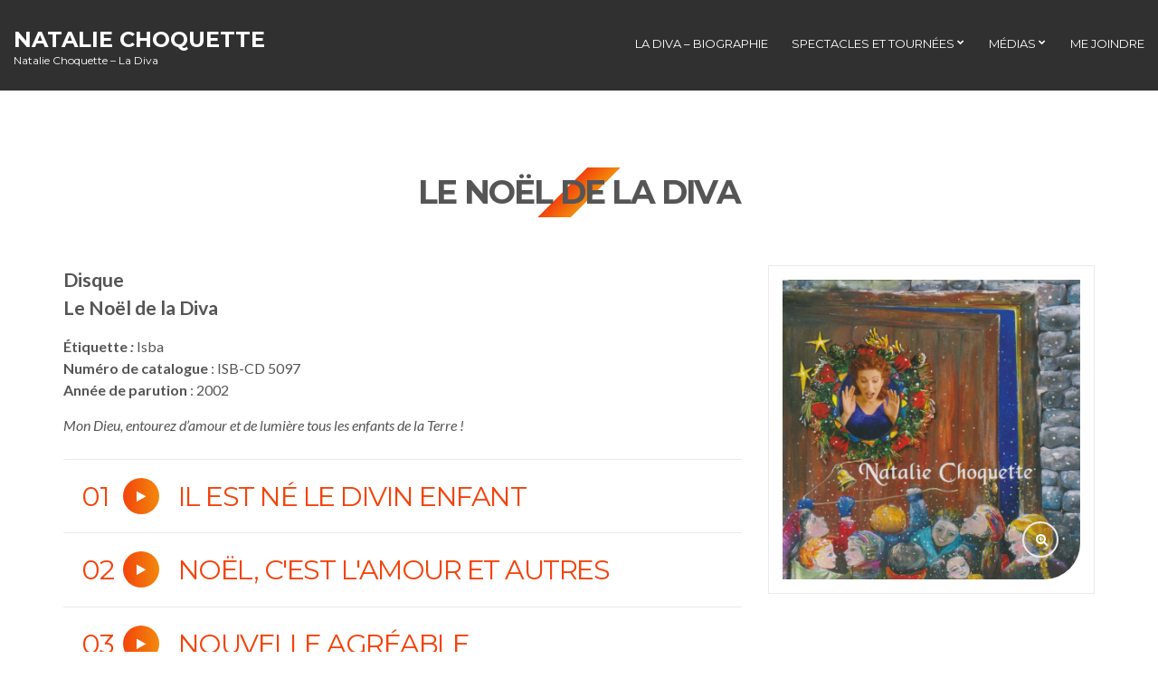

--- FILE ---
content_type: text/html; charset=UTF-8
request_url: http://www.nataliechoquette.ca/discography/noel-diva/
body_size: 8103
content:
<!doctype html>
<html lang="fr-FR">
<head>
	<meta charset="UTF-8">
	<meta name="viewport" content="width=device-width, initial-scale=1">
	<link rel="pingback" href="http://www.nataliechoquette.ca/xmlrpc.php">

	<title>Le Noël de la diva &#8211; Natalie  Choquette</title>
<meta name='robots' content='max-image-preview:large' />
<link rel="alternate" type="application/rss+xml" title="Natalie  Choquette &raquo; Flux" href="http://www.nataliechoquette.ca/feed/" />
<link rel="alternate" type="application/rss+xml" title="Natalie  Choquette &raquo; Flux des commentaires" href="http://www.nataliechoquette.ca/comments/feed/" />
<link rel="alternate" title="oEmbed (JSON)" type="application/json+oembed" href="http://www.nataliechoquette.ca/wp-json/oembed/1.0/embed?url=http%3A%2F%2Fwww.nataliechoquette.ca%2Fdiscography%2Fnoel-diva%2F" />
<link rel="alternate" title="oEmbed (XML)" type="text/xml+oembed" href="http://www.nataliechoquette.ca/wp-json/oembed/1.0/embed?url=http%3A%2F%2Fwww.nataliechoquette.ca%2Fdiscography%2Fnoel-diva%2F&#038;format=xml" />
<style id='wp-img-auto-sizes-contain-inline-css' type='text/css'>
img:is([sizes=auto i],[sizes^="auto," i]){contain-intrinsic-size:3000px 1500px}
/*# sourceURL=wp-img-auto-sizes-contain-inline-css */
</style>
<style id='wp-emoji-styles-inline-css' type='text/css'>

	img.wp-smiley, img.emoji {
		display: inline !important;
		border: none !important;
		box-shadow: none !important;
		height: 1em !important;
		width: 1em !important;
		margin: 0 0.07em !important;
		vertical-align: -0.1em !important;
		background: none !important;
		padding: 0 !important;
	}
/*# sourceURL=wp-emoji-styles-inline-css */
</style>
<style id='wp-block-library-inline-css' type='text/css'>
:root{--wp-block-synced-color:#7a00df;--wp-block-synced-color--rgb:122,0,223;--wp-bound-block-color:var(--wp-block-synced-color);--wp-editor-canvas-background:#ddd;--wp-admin-theme-color:#007cba;--wp-admin-theme-color--rgb:0,124,186;--wp-admin-theme-color-darker-10:#006ba1;--wp-admin-theme-color-darker-10--rgb:0,107,160.5;--wp-admin-theme-color-darker-20:#005a87;--wp-admin-theme-color-darker-20--rgb:0,90,135;--wp-admin-border-width-focus:2px}@media (min-resolution:192dpi){:root{--wp-admin-border-width-focus:1.5px}}.wp-element-button{cursor:pointer}:root .has-very-light-gray-background-color{background-color:#eee}:root .has-very-dark-gray-background-color{background-color:#313131}:root .has-very-light-gray-color{color:#eee}:root .has-very-dark-gray-color{color:#313131}:root .has-vivid-green-cyan-to-vivid-cyan-blue-gradient-background{background:linear-gradient(135deg,#00d084,#0693e3)}:root .has-purple-crush-gradient-background{background:linear-gradient(135deg,#34e2e4,#4721fb 50%,#ab1dfe)}:root .has-hazy-dawn-gradient-background{background:linear-gradient(135deg,#faaca8,#dad0ec)}:root .has-subdued-olive-gradient-background{background:linear-gradient(135deg,#fafae1,#67a671)}:root .has-atomic-cream-gradient-background{background:linear-gradient(135deg,#fdd79a,#004a59)}:root .has-nightshade-gradient-background{background:linear-gradient(135deg,#330968,#31cdcf)}:root .has-midnight-gradient-background{background:linear-gradient(135deg,#020381,#2874fc)}:root{--wp--preset--font-size--normal:16px;--wp--preset--font-size--huge:42px}.has-regular-font-size{font-size:1em}.has-larger-font-size{font-size:2.625em}.has-normal-font-size{font-size:var(--wp--preset--font-size--normal)}.has-huge-font-size{font-size:var(--wp--preset--font-size--huge)}.has-text-align-center{text-align:center}.has-text-align-left{text-align:left}.has-text-align-right{text-align:right}.has-fit-text{white-space:nowrap!important}#end-resizable-editor-section{display:none}.aligncenter{clear:both}.items-justified-left{justify-content:flex-start}.items-justified-center{justify-content:center}.items-justified-right{justify-content:flex-end}.items-justified-space-between{justify-content:space-between}.screen-reader-text{border:0;clip-path:inset(50%);height:1px;margin:-1px;overflow:hidden;padding:0;position:absolute;width:1px;word-wrap:normal!important}.screen-reader-text:focus{background-color:#ddd;clip-path:none;color:#444;display:block;font-size:1em;height:auto;left:5px;line-height:normal;padding:15px 23px 14px;text-decoration:none;top:5px;width:auto;z-index:100000}html :where(.has-border-color){border-style:solid}html :where([style*=border-top-color]){border-top-style:solid}html :where([style*=border-right-color]){border-right-style:solid}html :where([style*=border-bottom-color]){border-bottom-style:solid}html :where([style*=border-left-color]){border-left-style:solid}html :where([style*=border-width]){border-style:solid}html :where([style*=border-top-width]){border-top-style:solid}html :where([style*=border-right-width]){border-right-style:solid}html :where([style*=border-bottom-width]){border-bottom-style:solid}html :where([style*=border-left-width]){border-left-style:solid}html :where(img[class*=wp-image-]){height:auto;max-width:100%}:where(figure){margin:0 0 1em}html :where(.is-position-sticky){--wp-admin--admin-bar--position-offset:var(--wp-admin--admin-bar--height,0px)}@media screen and (max-width:600px){html :where(.is-position-sticky){--wp-admin--admin-bar--position-offset:0px}}

/*# sourceURL=wp-block-library-inline-css */
</style><style id='global-styles-inline-css' type='text/css'>
:root{--wp--preset--aspect-ratio--square: 1;--wp--preset--aspect-ratio--4-3: 4/3;--wp--preset--aspect-ratio--3-4: 3/4;--wp--preset--aspect-ratio--3-2: 3/2;--wp--preset--aspect-ratio--2-3: 2/3;--wp--preset--aspect-ratio--16-9: 16/9;--wp--preset--aspect-ratio--9-16: 9/16;--wp--preset--color--black: #000000;--wp--preset--color--cyan-bluish-gray: #abb8c3;--wp--preset--color--white: #ffffff;--wp--preset--color--pale-pink: #f78da7;--wp--preset--color--vivid-red: #cf2e2e;--wp--preset--color--luminous-vivid-orange: #ff6900;--wp--preset--color--luminous-vivid-amber: #fcb900;--wp--preset--color--light-green-cyan: #7bdcb5;--wp--preset--color--vivid-green-cyan: #00d084;--wp--preset--color--pale-cyan-blue: #8ed1fc;--wp--preset--color--vivid-cyan-blue: #0693e3;--wp--preset--color--vivid-purple: #9b51e0;--wp--preset--gradient--vivid-cyan-blue-to-vivid-purple: linear-gradient(135deg,rgb(6,147,227) 0%,rgb(155,81,224) 100%);--wp--preset--gradient--light-green-cyan-to-vivid-green-cyan: linear-gradient(135deg,rgb(122,220,180) 0%,rgb(0,208,130) 100%);--wp--preset--gradient--luminous-vivid-amber-to-luminous-vivid-orange: linear-gradient(135deg,rgb(252,185,0) 0%,rgb(255,105,0) 100%);--wp--preset--gradient--luminous-vivid-orange-to-vivid-red: linear-gradient(135deg,rgb(255,105,0) 0%,rgb(207,46,46) 100%);--wp--preset--gradient--very-light-gray-to-cyan-bluish-gray: linear-gradient(135deg,rgb(238,238,238) 0%,rgb(169,184,195) 100%);--wp--preset--gradient--cool-to-warm-spectrum: linear-gradient(135deg,rgb(74,234,220) 0%,rgb(151,120,209) 20%,rgb(207,42,186) 40%,rgb(238,44,130) 60%,rgb(251,105,98) 80%,rgb(254,248,76) 100%);--wp--preset--gradient--blush-light-purple: linear-gradient(135deg,rgb(255,206,236) 0%,rgb(152,150,240) 100%);--wp--preset--gradient--blush-bordeaux: linear-gradient(135deg,rgb(254,205,165) 0%,rgb(254,45,45) 50%,rgb(107,0,62) 100%);--wp--preset--gradient--luminous-dusk: linear-gradient(135deg,rgb(255,203,112) 0%,rgb(199,81,192) 50%,rgb(65,88,208) 100%);--wp--preset--gradient--pale-ocean: linear-gradient(135deg,rgb(255,245,203) 0%,rgb(182,227,212) 50%,rgb(51,167,181) 100%);--wp--preset--gradient--electric-grass: linear-gradient(135deg,rgb(202,248,128) 0%,rgb(113,206,126) 100%);--wp--preset--gradient--midnight: linear-gradient(135deg,rgb(2,3,129) 0%,rgb(40,116,252) 100%);--wp--preset--font-size--small: 13px;--wp--preset--font-size--medium: 20px;--wp--preset--font-size--large: 36px;--wp--preset--font-size--x-large: 42px;--wp--preset--spacing--20: 0.44rem;--wp--preset--spacing--30: 0.67rem;--wp--preset--spacing--40: 1rem;--wp--preset--spacing--50: 1.5rem;--wp--preset--spacing--60: 2.25rem;--wp--preset--spacing--70: 3.38rem;--wp--preset--spacing--80: 5.06rem;--wp--preset--shadow--natural: 6px 6px 9px rgba(0, 0, 0, 0.2);--wp--preset--shadow--deep: 12px 12px 50px rgba(0, 0, 0, 0.4);--wp--preset--shadow--sharp: 6px 6px 0px rgba(0, 0, 0, 0.2);--wp--preset--shadow--outlined: 6px 6px 0px -3px rgb(255, 255, 255), 6px 6px rgb(0, 0, 0);--wp--preset--shadow--crisp: 6px 6px 0px rgb(0, 0, 0);}:where(.is-layout-flex){gap: 0.5em;}:where(.is-layout-grid){gap: 0.5em;}body .is-layout-flex{display: flex;}.is-layout-flex{flex-wrap: wrap;align-items: center;}.is-layout-flex > :is(*, div){margin: 0;}body .is-layout-grid{display: grid;}.is-layout-grid > :is(*, div){margin: 0;}:where(.wp-block-columns.is-layout-flex){gap: 2em;}:where(.wp-block-columns.is-layout-grid){gap: 2em;}:where(.wp-block-post-template.is-layout-flex){gap: 1.25em;}:where(.wp-block-post-template.is-layout-grid){gap: 1.25em;}.has-black-color{color: var(--wp--preset--color--black) !important;}.has-cyan-bluish-gray-color{color: var(--wp--preset--color--cyan-bluish-gray) !important;}.has-white-color{color: var(--wp--preset--color--white) !important;}.has-pale-pink-color{color: var(--wp--preset--color--pale-pink) !important;}.has-vivid-red-color{color: var(--wp--preset--color--vivid-red) !important;}.has-luminous-vivid-orange-color{color: var(--wp--preset--color--luminous-vivid-orange) !important;}.has-luminous-vivid-amber-color{color: var(--wp--preset--color--luminous-vivid-amber) !important;}.has-light-green-cyan-color{color: var(--wp--preset--color--light-green-cyan) !important;}.has-vivid-green-cyan-color{color: var(--wp--preset--color--vivid-green-cyan) !important;}.has-pale-cyan-blue-color{color: var(--wp--preset--color--pale-cyan-blue) !important;}.has-vivid-cyan-blue-color{color: var(--wp--preset--color--vivid-cyan-blue) !important;}.has-vivid-purple-color{color: var(--wp--preset--color--vivid-purple) !important;}.has-black-background-color{background-color: var(--wp--preset--color--black) !important;}.has-cyan-bluish-gray-background-color{background-color: var(--wp--preset--color--cyan-bluish-gray) !important;}.has-white-background-color{background-color: var(--wp--preset--color--white) !important;}.has-pale-pink-background-color{background-color: var(--wp--preset--color--pale-pink) !important;}.has-vivid-red-background-color{background-color: var(--wp--preset--color--vivid-red) !important;}.has-luminous-vivid-orange-background-color{background-color: var(--wp--preset--color--luminous-vivid-orange) !important;}.has-luminous-vivid-amber-background-color{background-color: var(--wp--preset--color--luminous-vivid-amber) !important;}.has-light-green-cyan-background-color{background-color: var(--wp--preset--color--light-green-cyan) !important;}.has-vivid-green-cyan-background-color{background-color: var(--wp--preset--color--vivid-green-cyan) !important;}.has-pale-cyan-blue-background-color{background-color: var(--wp--preset--color--pale-cyan-blue) !important;}.has-vivid-cyan-blue-background-color{background-color: var(--wp--preset--color--vivid-cyan-blue) !important;}.has-vivid-purple-background-color{background-color: var(--wp--preset--color--vivid-purple) !important;}.has-black-border-color{border-color: var(--wp--preset--color--black) !important;}.has-cyan-bluish-gray-border-color{border-color: var(--wp--preset--color--cyan-bluish-gray) !important;}.has-white-border-color{border-color: var(--wp--preset--color--white) !important;}.has-pale-pink-border-color{border-color: var(--wp--preset--color--pale-pink) !important;}.has-vivid-red-border-color{border-color: var(--wp--preset--color--vivid-red) !important;}.has-luminous-vivid-orange-border-color{border-color: var(--wp--preset--color--luminous-vivid-orange) !important;}.has-luminous-vivid-amber-border-color{border-color: var(--wp--preset--color--luminous-vivid-amber) !important;}.has-light-green-cyan-border-color{border-color: var(--wp--preset--color--light-green-cyan) !important;}.has-vivid-green-cyan-border-color{border-color: var(--wp--preset--color--vivid-green-cyan) !important;}.has-pale-cyan-blue-border-color{border-color: var(--wp--preset--color--pale-cyan-blue) !important;}.has-vivid-cyan-blue-border-color{border-color: var(--wp--preset--color--vivid-cyan-blue) !important;}.has-vivid-purple-border-color{border-color: var(--wp--preset--color--vivid-purple) !important;}.has-vivid-cyan-blue-to-vivid-purple-gradient-background{background: var(--wp--preset--gradient--vivid-cyan-blue-to-vivid-purple) !important;}.has-light-green-cyan-to-vivid-green-cyan-gradient-background{background: var(--wp--preset--gradient--light-green-cyan-to-vivid-green-cyan) !important;}.has-luminous-vivid-amber-to-luminous-vivid-orange-gradient-background{background: var(--wp--preset--gradient--luminous-vivid-amber-to-luminous-vivid-orange) !important;}.has-luminous-vivid-orange-to-vivid-red-gradient-background{background: var(--wp--preset--gradient--luminous-vivid-orange-to-vivid-red) !important;}.has-very-light-gray-to-cyan-bluish-gray-gradient-background{background: var(--wp--preset--gradient--very-light-gray-to-cyan-bluish-gray) !important;}.has-cool-to-warm-spectrum-gradient-background{background: var(--wp--preset--gradient--cool-to-warm-spectrum) !important;}.has-blush-light-purple-gradient-background{background: var(--wp--preset--gradient--blush-light-purple) !important;}.has-blush-bordeaux-gradient-background{background: var(--wp--preset--gradient--blush-bordeaux) !important;}.has-luminous-dusk-gradient-background{background: var(--wp--preset--gradient--luminous-dusk) !important;}.has-pale-ocean-gradient-background{background: var(--wp--preset--gradient--pale-ocean) !important;}.has-electric-grass-gradient-background{background: var(--wp--preset--gradient--electric-grass) !important;}.has-midnight-gradient-background{background: var(--wp--preset--gradient--midnight) !important;}.has-small-font-size{font-size: var(--wp--preset--font-size--small) !important;}.has-medium-font-size{font-size: var(--wp--preset--font-size--medium) !important;}.has-large-font-size{font-size: var(--wp--preset--font-size--large) !important;}.has-x-large-font-size{font-size: var(--wp--preset--font-size--x-large) !important;}
/*# sourceURL=global-styles-inline-css */
</style>

<style id='classic-theme-styles-inline-css' type='text/css'>
/*! This file is auto-generated */
.wp-block-button__link{color:#fff;background-color:#32373c;border-radius:9999px;box-shadow:none;text-decoration:none;padding:calc(.667em + 2px) calc(1.333em + 2px);font-size:1.125em}.wp-block-file__button{background:#32373c;color:#fff;text-decoration:none}
/*# sourceURL=/wp-includes/css/classic-themes.min.css */
</style>
<link rel='stylesheet' id='contact-form-7-css' href='http://www.nataliechoquette.ca/wp-content/plugins/contact-form-7/includes/css/styles.css?ver=5.8.3' type='text/css' media='all' />
<link rel='stylesheet' id='chld_thm_cfg_parent-css' href='http://www.nataliechoquette.ca/wp-content/themes/oscillator/style.css?ver=6.9' type='text/css' media='all' />
<link rel='stylesheet' id='oscillator-google-font-css' href='//fonts.googleapis.com/css?family=Montserrat%3A400%2C700%7CLato%3A400%2C700%2C400italic%2C700italic&#038;ver=6.9' type='text/css' media='all' />
<link rel='stylesheet' id='oscillator-base-css' href='http://www.nataliechoquette.ca/wp-content/themes/oscillator/css/base.css?ver=1.1.1.1571195088' type='text/css' media='all' />
<link rel='stylesheet' id='flexslider-css' href='http://www.nataliechoquette.ca/wp-content/themes/oscillator/css/flexslider.css?ver=2.5.0' type='text/css' media='all' />
<link rel='stylesheet' id='mmenu-css' href='http://www.nataliechoquette.ca/wp-content/themes/oscillator/css/mmenu.css?ver=5.2.0' type='text/css' media='all' />
<link rel='stylesheet' id='font-awesome-css' href='http://www.nataliechoquette.ca/wp-content/themes/oscillator/css/font-awesome.css?ver=4.6.3' type='text/css' media='all' />
<link rel='stylesheet' id='magnific-css' href='http://www.nataliechoquette.ca/wp-content/themes/oscillator/css/magnific.css?ver=1.0.0' type='text/css' media='all' />
<link rel='stylesheet' id='slick-css' href='http://www.nataliechoquette.ca/wp-content/themes/oscillator/css/slick.css?ver=1.5.7' type='text/css' media='all' />
<link rel='stylesheet' id='oscillator-style-css' href='http://www.nataliechoquette.ca/wp-content/themes/oscillator/style.css?ver=1.1.1.1571195088' type='text/css' media='all' />
<style id='oscillator-style-inline-css' type='text/css'>
#ci-hero-1 .widget-wrap { color: #ffffff; background-image: url(http://www.nataliechoquette.ca/wp-content/uploads/Slide_bio.jpg);background-repeat: repeat; } 

/*# sourceURL=oscillator-style-inline-css */
</style>
<link rel='stylesheet' id='oscillator-color-scheme-css' href='http://www.nataliechoquette.ca/wp-content/themes/oscillator/colors/default.css?ver=1.1.1.1571195088' type='text/css' media='all' />
<link rel='stylesheet' id='oscillator-style-child-css' href='http://www.nataliechoquette.ca/wp-content/themes/oscillator-child/style.css?ver=1.1.1.1571195088' type='text/css' media='all' />
<link rel='stylesheet' id='tablepress-default-css' href='http://www.nataliechoquette.ca/wp-content/plugins/tablepress/css/build/default.css?ver=2.2.3' type='text/css' media='all' />
<script type="text/javascript" src="http://www.nataliechoquette.ca/wp-includes/js/jquery/jquery.min.js?ver=3.7.1" id="jquery-core-js"></script>
<script type="text/javascript" src="http://www.nataliechoquette.ca/wp-includes/js/jquery/jquery-migrate.min.js?ver=3.4.1" id="jquery-migrate-js"></script>
<link rel="https://api.w.org/" href="http://www.nataliechoquette.ca/wp-json/" /><link rel="EditURI" type="application/rsd+xml" title="RSD" href="http://www.nataliechoquette.ca/xmlrpc.php?rsd" />
<meta name="generator" content="WordPress 6.9" />
<link rel="canonical" href="http://www.nataliechoquette.ca/discography/noel-diva/" />
<link rel='shortlink' href='http://www.nataliechoquette.ca/?p=839' />
<style type="text/css">			.header {
									background-color: #303030;
											}
			</style><link rel="icon" href="/wp-content/uploads/cropped-logo_WP2x-32x32.png" sizes="32x32" />
<link rel="icon" href="/wp-content/uploads/cropped-logo_WP2x-192x192.png" sizes="192x192" />
<link rel="apple-touch-icon" href="/wp-content/uploads/cropped-logo_WP2x-180x180.png" />
<meta name="msapplication-TileImage" content="/wp-content/uploads/cropped-logo_WP2x-270x270.png" />
</head>
<body class="wp-singular oscillator_disco-template-default single single-oscillator_disco postid-839 wp-theme-oscillator wp-child-theme-oscillator-child ">

<div id="page">
	<div id="mobile-bar">
		<a class="menu-trigger" href="#mobilemenu"><i class="fa fa-bars"></i></a>

		<p class="mob-title">Natalie  Choquette</p>
	</div>

	<header class="header">
		<div class="container-fluid">
			<div class="row">
				<div class="col-md-3">
					<h1 class="site-logo">
						<a href="http://www.nataliechoquette.ca/">
															Natalie  Choquette													</a>
					</h1>

											<p class="site-tagline">Natalie Choquette &#8211; La Diva</p>
									</div>

				<div class="col-md-9">
					<nav class="nav">
						<ul id="menu-main" class="navigation"><li id="menu-item-538" class="menu-item menu-item-type-post_type menu-item-object-page menu-item-538"><a href="http://www.nataliechoquette.ca/biographie/">La Diva &#8211; Biographie</a></li>
<li id="menu-item-539" class="menu-item menu-item-type-custom menu-item-object-custom menu-item-has-children menu-item-539"><a href="#">Spectacles et tournées</a>
<ul class="sub-menu">
	<li id="menu-item-540" class="menu-item menu-item-type-post_type menu-item-object-page menu-item-540"><a href="http://www.nataliechoquette.ca/calendrier/">Calendrier</a></li>
	<li id="menu-item-548" class="menu-item menu-item-type-post_type menu-item-object-page menu-item-548"><a href="http://www.nataliechoquette.ca/spectacles-2/">Les spectacles en tournée</a></li>
</ul>
</li>
<li id="menu-item-436" class="menu-item menu-item-type-custom menu-item-object-custom menu-item-has-children menu-item-436"><a href="#">Médias</a>
<ul class="sub-menu">
	<li id="menu-item-541" class="menu-item menu-item-type-post_type menu-item-object-page menu-item-541"><a href="http://www.nataliechoquette.ca/photos/">Photos</a></li>
	<li id="menu-item-618" class="menu-item menu-item-type-post_type menu-item-object-page menu-item-618"><a href="http://www.nataliechoquette.ca/videos/">Vidéos</a></li>
	<li id="menu-item-1471" class="menu-item menu-item-type-post_type menu-item-object-page menu-item-1471"><a href="http://www.nataliechoquette.ca/bibliographie/">Bibliographie</a></li>
	<li id="menu-item-542" class="menu-item menu-item-type-post_type menu-item-object-page menu-item-542"><a href="http://www.nataliechoquette.ca/discographie/">Discographie</a></li>
</ul>
</li>
<li id="menu-item-485" class="menu-item menu-item-type-post_type menu-item-object-page menu-item-485"><a href="http://www.nataliechoquette.ca/contact/">Me joindre</a></li>
</ul>					</nav>

					<div id="mobilemenu"></div>
				</div>
			</div>
		</div>
	</header>

			<main class="main">
			<div class="container">
	
<div class="row">
	<div class="col-xs-12">
		<h2 class="page-title">Le Noël de la diva</h2>

		<div class="row">
			<div class="col-md-4 col-xs-12 col-md-push-8">
				<div class="sidebar">
					<aside class="entry-aside">
													<div class="item">
								<a class="ci-lightbox" href="/wp-content/uploads/CD_Noel_Diva_cover-1019x1024.jpg">
									<img width="750" height="754" src="/wp-content/uploads/CD_Noel_Diva_cover-750x754.jpg" class="attachment-oscillator_tall size-oscillator_tall wp-post-image" alt="" decoding="async" fetchpriority="high" srcset="/wp-content/uploads/CD_Noel_Diva_cover-750x754.jpg 750w, /wp-content/uploads/CD_Noel_Diva_cover-150x150.jpg 150w, /wp-content/uploads/CD_Noel_Diva_cover-768x772.jpg 768w, /wp-content/uploads/CD_Noel_Diva_cover-1019x1024.jpg 1019w, /wp-content/uploads/CD_Noel_Diva_cover-100x100.jpg 100w, /wp-content/uploads/CD_Noel_Diva_cover.jpg 1406w" sizes="(max-width: 750px) 100vw, 750px" />								</a>
								<span class="btn btn-round btn-white btn-transparent"><i class="fa fa-search-plus"></i></span>
							</div>
						
						<table class="item-meta">
							<tbody>
																
								
								
								
							</tbody>
						</table>
					</aside>

									</div>
			</div>
			<div class="col-md-8 col-xs-12 col-md-pull-4">
									<article id="entry-839" class="entry post-839 oscillator_disco type-oscillator_disco status-publish has-post-thumbnail hentry">
						<div class="entry-content">
							<p><span style="font-size: 16pt;"><strong>Disque</strong></span><br />
<span style="font-size: 16pt;"><strong>Le Noël de la Diva<br />
</strong></span></p>
<p><strong>Étiquette <em>: </em></strong>Isba<br />
<strong>Numéro de catalogue</strong> : ISB-CD 5097<br />
<strong>Année de parution</strong> : 2002</p>
<p><em>Mon Dieu, entourez d&rsquo;amour et de lumière tous les enfants de la Terre !</em></p>
<p><code>				<ul class="list-array">
											
						<li class="list-item list-item-track">
							<div class="list-item-intro">
								<span class="list-item-no">01</span>
																											<a class="sm2_link btn btn-round" href="http://www.nataliechoquette.ca/wp-content/uploads/CD_Noel_Diva_01.mp3"><i class="fa fa-play"></i></a>
																								</div>

							<div class="list-item-info">
								<p class="list-item-title">Il est né le divin enfant</p>

								<p class="list-item-group">
																										</p>
							</div>

							<div class="list-item-extra">
								
								
															</div>

							
							
						</li>

																	
						<li class="list-item list-item-track">
							<div class="list-item-intro">
								<span class="list-item-no">02</span>
																											<a class="sm2_link btn btn-round" href="http://www.nataliechoquette.ca/wp-content/uploads/CD_Noel_Diva_02.mp3"><i class="fa fa-play"></i></a>
																								</div>

							<div class="list-item-info">
								<p class="list-item-title">Noël, c&#039;est l&#039;amour et autres</p>

								<p class="list-item-group">
																										</p>
							</div>

							<div class="list-item-extra">
								
								
															</div>

							
							
						</li>

																	
						<li class="list-item list-item-track">
							<div class="list-item-intro">
								<span class="list-item-no">03</span>
																											<a class="sm2_link btn btn-round" href="http://www.nataliechoquette.ca/wp-content/uploads/CD_Noel_Diva_03.mp3"><i class="fa fa-play"></i></a>
																								</div>

							<div class="list-item-info">
								<p class="list-item-title">Nouvelle agréable</p>

								<p class="list-item-group">
																										</p>
							</div>

							<div class="list-item-extra">
								
								
															</div>

							
							
						</li>

																	
						<li class="list-item list-item-track">
							<div class="list-item-intro">
								<span class="list-item-no">04</span>
																											<a class="sm2_link btn btn-round" href="http://www.nataliechoquette.ca/wp-content/uploads/CD_Noel_Diva_04.mp3"><i class="fa fa-play"></i></a>
																								</div>

							<div class="list-item-info">
								<p class="list-item-title">Les anges dans nos campagnes</p>

								<p class="list-item-group">
																										</p>
							</div>

							<div class="list-item-extra">
								
								
															</div>

							
							
						</li>

																	
						<li class="list-item list-item-track">
							<div class="list-item-intro">
								<span class="list-item-no">05</span>
																											<a class="sm2_link btn btn-round" href="http://www.nataliechoquette.ca/wp-content/uploads/CD_Noel_Diva_05.mp3"><i class="fa fa-play"></i></a>
																								</div>

							<div class="list-item-info">
								<p class="list-item-title">D&#039;où viens-tu bergère?</p>

								<p class="list-item-group">
																										</p>
							</div>

							<div class="list-item-extra">
								
								
															</div>

							
							
						</li>

																	
						<li class="list-item list-item-track">
							<div class="list-item-intro">
								<span class="list-item-no">06</span>
																											<a class="sm2_link btn btn-round" href="http://www.nataliechoquette.ca/wp-content/uploads/CD_Noel_Diva_06.mp3"><i class="fa fa-play"></i></a>
																								</div>

							<div class="list-item-info">
								<p class="list-item-title">Venez divin Messie</p>

								<p class="list-item-group">
																										</p>
							</div>

							<div class="list-item-extra">
								
								
															</div>

							
							
						</li>

																	
						<li class="list-item list-item-track">
							<div class="list-item-intro">
								<span class="list-item-no">07</span>
																											<a class="sm2_link btn btn-round" href="http://www.nataliechoquette.ca/wp-content/uploads/CD_Noel_Diva_07.mp3"><i class="fa fa-play"></i></a>
																								</div>

							<div class="list-item-info">
								<p class="list-item-title">Panis angelicus</p>

								<p class="list-item-group">
																										</p>
							</div>

							<div class="list-item-extra">
								
								
															</div>

							
							
						</li>

																	
						<li class="list-item list-item-track">
							<div class="list-item-intro">
								<span class="list-item-no">08</span>
																											<a class="sm2_link btn btn-round" href="http://www.nataliechoquette.ca/wp-content/uploads/CD_Noel_Diva_08.mp3"><i class="fa fa-play"></i></a>
																								</div>

							<div class="list-item-info">
								<p class="list-item-title">Le premier noël</p>

								<p class="list-item-group">
																										</p>
							</div>

							<div class="list-item-extra">
								
								
															</div>

							
							
						</li>

																	
						<li class="list-item list-item-track">
							<div class="list-item-intro">
								<span class="list-item-no">09</span>
																											<a class="sm2_link btn btn-round" href="http://www.nataliechoquette.ca/wp-content/uploads/CD_Noel_Diva_09.mp3"><i class="fa fa-play"></i></a>
																								</div>

							<div class="list-item-info">
								<p class="list-item-title">Sainte nuit (Stille Nacht)</p>

								<p class="list-item-group">
																										</p>
							</div>

							<div class="list-item-extra">
								
								
															</div>

							
							
						</li>

																	
						<li class="list-item list-item-track">
							<div class="list-item-intro">
								<span class="list-item-no">10</span>
																											<a class="sm2_link btn btn-round" href="http://www.nataliechoquette.ca/wp-content/uploads/CD_Noel_Diva_10.mp3"><i class="fa fa-play"></i></a>
																								</div>

							<div class="list-item-info">
								<p class="list-item-title">Dans cette étable</p>

								<p class="list-item-group">
																										</p>
							</div>

							<div class="list-item-extra">
								
								
															</div>

							
							
						</li>

																	
						<li class="list-item list-item-track">
							<div class="list-item-intro">
								<span class="list-item-no">11</span>
																											<a class="sm2_link btn btn-round" href="http://www.nataliechoquette.ca/wp-content/uploads/CD_Noel_Diva_11.mp3"><i class="fa fa-play"></i></a>
																								</div>

							<div class="list-item-info">
								<p class="list-item-title">Tu scandi dalle stelle</p>

								<p class="list-item-group">
																										</p>
							</div>

							<div class="list-item-extra">
								
								
															</div>

							
							
						</li>

																	
						<li class="list-item list-item-track">
							<div class="list-item-intro">
								<span class="list-item-no">12</span>
																											<a class="sm2_link btn btn-round" href="http://www.nataliechoquette.ca/wp-content/uploads/CD_Noel_Diva_12.mp3"><i class="fa fa-play"></i></a>
																								</div>

							<div class="list-item-info">
								<p class="list-item-title">Entre le boeuf et l&#039;âne gris</p>

								<p class="list-item-group">
																										</p>
							</div>

							<div class="list-item-extra">
								
								
															</div>

							
							
						</li>

																	
						<li class="list-item list-item-track">
							<div class="list-item-intro">
								<span class="list-item-no">13</span>
																											<a class="sm2_link btn btn-round" href="http://www.nataliechoquette.ca/wp-content/uploads/CD_Noel_Diva_13.mp3"><i class="fa fa-play"></i></a>
																								</div>

							<div class="list-item-info">
								<p class="list-item-title">Mariä Wiegenlied</p>

								<p class="list-item-group">
																										</p>
							</div>

							<div class="list-item-extra">
								
								
															</div>

							
							
						</li>

																	
						<li class="list-item list-item-track">
							<div class="list-item-intro">
								<span class="list-item-no">14</span>
																											<a class="sm2_link btn btn-round" href="http://www.nataliechoquette.ca/wp-content/uploads/CD_Noel_Diva_14.mp3"><i class="fa fa-play"></i></a>
																								</div>

							<div class="list-item-info">
								<p class="list-item-title">Trois anges sont venus</p>

								<p class="list-item-group">
																										</p>
							</div>

							<div class="list-item-extra">
								
								
															</div>

							
							
						</li>

																	
						<li class="list-item list-item-track">
							<div class="list-item-intro">
								<span class="list-item-no">15</span>
																											<a class="sm2_link btn btn-round" href="http://www.nataliechoquette.ca/wp-content/uploads/CD_Noel_Diva_15.mp3"><i class="fa fa-play"></i></a>
																								</div>

							<div class="list-item-info">
								<p class="list-item-title">Noël nouvelet</p>

								<p class="list-item-group">
																										</p>
							</div>

							<div class="list-item-extra">
								
								
															</div>

							
							
						</li>

																	
						<li class="list-item list-item-track">
							<div class="list-item-intro">
								<span class="list-item-no">16</span>
																											<a class="sm2_link btn btn-round" href="http://www.nataliechoquette.ca/wp-content/uploads/CD_Noel_Diva_16.mp3"><i class="fa fa-play"></i></a>
																								</div>

							<div class="list-item-info">
								<p class="list-item-title">Ce matin, j&#039;ai rencontré le train</p>

								<p class="list-item-group">
																										</p>
							</div>

							<div class="list-item-extra">
								
								
															</div>

							
							
						</li>

																	
						<li class="list-item list-item-track">
							<div class="list-item-intro">
								<span class="list-item-no">17</span>
																											<a class="sm2_link btn btn-round" href="http://www.nataliechoquette.ca/wp-content/uploads/CD_Noel_Diva_17.mp3"><i class="fa fa-play"></i></a>
																								</div>

							<div class="list-item-info">
								<p class="list-item-title">Ave Maria</p>

								<p class="list-item-group">
																										</p>
							</div>

							<div class="list-item-extra">
								
								
															</div>

							
							
						</li>

															</ul>
				</code></p>
<p><img decoding="async" class="wp-image-1280 size-large alignnone" src="http://www.nataliechoquette.ca/wp-content/uploads/CD_Noel_Diva_booklet-1024x510.jpeg" alt="CD_Noel_Diva_booklet" width="750" height="374" srcset="/wp-content/uploads/CD_Noel_Diva_booklet-1024x510.jpeg 1024w, /wp-content/uploads/CD_Noel_Diva_booklet-300x150.jpeg 300w, /wp-content/uploads/CD_Noel_Diva_booklet-768x383.jpeg 768w, /wp-content/uploads/CD_Noel_Diva_booklet-750x374.jpeg 750w" sizes="(max-width: 750px) 100vw, 750px" /></p>
<p><img decoding="async" class="size-full wp-image-1234 alignleft" src="http://www.nataliechoquette.ca/wp-content/uploads/fleche_droite.png" alt="fleche_droite" width="50" height="50" /><br />
<a href="http://www.nataliechoquette.ca/discography/diva-maestro/">Disque suivant</a></p>
						</div>
					</article>
							</div>
		</div>
	</div>
</div>

				</div>
		</main>
	
	<footer class="footer">
		
		<div class="footer-info">
			<div class="container-fluid">
				<div class="row">
					<div class="col-md-5">
						<p>
							© Natalie Choquette − 2019						</p>
					</div>

					<div class="col-md-7">
						<ul id="menu-footer" class="nav-footer"><li id="menu-item-479" class="menu-item menu-item-type-post_type menu-item-object-page menu-item-479"><a href="http://www.nataliechoquette.ca/contact/">Me joindre</a></li>
<li id="menu-item-597" class="menu-item menu-item-type-custom menu-item-object-custom menu-item-597"><a href="#">English</a></li>
</ul>					</div>
				</div>
			</div>
		</div>
	</footer>
</div>

<script type="speculationrules">
{"prefetch":[{"source":"document","where":{"and":[{"href_matches":"/*"},{"not":{"href_matches":["/wp-*.php","/wp-admin/*","/wp-content/uploads/*","/wp-content/*","/wp-content/plugins/*","/wp-content/themes/oscillator-child/*","/wp-content/themes/oscillator/*","/*\\?(.+)"]}},{"not":{"selector_matches":"a[rel~=\"nofollow\"]"}},{"not":{"selector_matches":".no-prefetch, .no-prefetch a"}}]},"eagerness":"conservative"}]}
</script>
<script type="text/javascript" src="http://www.nataliechoquette.ca/wp-content/plugins/contact-form-7/includes/swv/js/index.js?ver=5.8.3" id="swv-js"></script>
<script type="text/javascript" id="contact-form-7-js-extra">
/* <![CDATA[ */
var wpcf7 = {"api":{"root":"http://www.nataliechoquette.ca/wp-json/","namespace":"contact-form-7/v1"}};
//# sourceURL=contact-form-7-js-extra
/* ]]> */
</script>
<script type="text/javascript" src="http://www.nataliechoquette.ca/wp-content/plugins/contact-form-7/includes/js/index.js?ver=5.8.3" id="contact-form-7-js"></script>
<script type="text/javascript" src="http://www.nataliechoquette.ca/wp-content/themes/oscillator/js/superfish.js?ver=1.7.5" id="superfish-js"></script>
<script type="text/javascript" src="http://www.nataliechoquette.ca/wp-content/themes/oscillator/js/jquery.mmenu.min.all.js?ver=5.2.0" id="mmenu-js"></script>
<script type="text/javascript" src="http://www.nataliechoquette.ca/wp-content/themes/oscillator/js/jquery.flexslider.js?ver=2.5.0" id="flexslider-js"></script>
<script type="text/javascript" src="http://www.nataliechoquette.ca/wp-content/themes/oscillator/js/jquery.fitvids.js?ver=1.1" id="fitVids-js"></script>
<script type="text/javascript" src="http://www.nataliechoquette.ca/wp-content/themes/oscillator/js/jquery.magnific-popup.js?ver=1.0.0" id="magnific-popup-js"></script>
<script type="text/javascript" src="http://www.nataliechoquette.ca/wp-content/themes/oscillator/js/isotope.pkgd.min.js?ver=2.2.2" id="isotope-js"></script>
<script type="text/javascript" src="http://www.nataliechoquette.ca/wp-content/themes/oscillator/js/soundmanager2.js?ver=2.97a.20140901" id="soundmanager2-js"></script>
<script type="text/javascript" src="http://www.nataliechoquette.ca/wp-content/themes/oscillator/js/inlineplayer.js?ver=1.1.1.1571195088" id="soundmanager2-inlineplayer-js"></script>
<script type="text/javascript" src="http://www.nataliechoquette.ca/wp-content/themes/oscillator/js/ci_audioplayer.js?ver=1.1.1.1571195088" id="oscillator-audioplayer-js"></script>
<script type="text/javascript" src="http://www.nataliechoquette.ca/wp-content/themes/oscillator/js/slick.min.js?ver=1.5.7" id="slick-js"></script>
<script type="text/javascript" src="http://www.nataliechoquette.ca/wp-content/themes/oscillator/js/parallax.min.js?ver=1.3.1" id="parallax-js"></script>
<script type="text/javascript" id="oscillator-front-scripts-js-extra">
/* <![CDATA[ */
var ThemeOption = {"swfPath":"http://www.nataliechoquette.ca/wp-content/themes/oscillator/js/swf/"};
//# sourceURL=oscillator-front-scripts-js-extra
/* ]]> */
</script>
<script type="text/javascript" src="http://www.nataliechoquette.ca/wp-content/themes/oscillator/js/scripts.js?ver=1.1.1.1571195088" id="oscillator-front-scripts-js"></script>
<script id="wp-emoji-settings" type="application/json">
{"baseUrl":"https://s.w.org/images/core/emoji/17.0.2/72x72/","ext":".png","svgUrl":"https://s.w.org/images/core/emoji/17.0.2/svg/","svgExt":".svg","source":{"concatemoji":"http://www.nataliechoquette.ca/wp-includes/js/wp-emoji-release.min.js?ver=6.9"}}
</script>
<script type="module">
/* <![CDATA[ */
/*! This file is auto-generated */
const a=JSON.parse(document.getElementById("wp-emoji-settings").textContent),o=(window._wpemojiSettings=a,"wpEmojiSettingsSupports"),s=["flag","emoji"];function i(e){try{var t={supportTests:e,timestamp:(new Date).valueOf()};sessionStorage.setItem(o,JSON.stringify(t))}catch(e){}}function c(e,t,n){e.clearRect(0,0,e.canvas.width,e.canvas.height),e.fillText(t,0,0);t=new Uint32Array(e.getImageData(0,0,e.canvas.width,e.canvas.height).data);e.clearRect(0,0,e.canvas.width,e.canvas.height),e.fillText(n,0,0);const a=new Uint32Array(e.getImageData(0,0,e.canvas.width,e.canvas.height).data);return t.every((e,t)=>e===a[t])}function p(e,t){e.clearRect(0,0,e.canvas.width,e.canvas.height),e.fillText(t,0,0);var n=e.getImageData(16,16,1,1);for(let e=0;e<n.data.length;e++)if(0!==n.data[e])return!1;return!0}function u(e,t,n,a){switch(t){case"flag":return n(e,"\ud83c\udff3\ufe0f\u200d\u26a7\ufe0f","\ud83c\udff3\ufe0f\u200b\u26a7\ufe0f")?!1:!n(e,"\ud83c\udde8\ud83c\uddf6","\ud83c\udde8\u200b\ud83c\uddf6")&&!n(e,"\ud83c\udff4\udb40\udc67\udb40\udc62\udb40\udc65\udb40\udc6e\udb40\udc67\udb40\udc7f","\ud83c\udff4\u200b\udb40\udc67\u200b\udb40\udc62\u200b\udb40\udc65\u200b\udb40\udc6e\u200b\udb40\udc67\u200b\udb40\udc7f");case"emoji":return!a(e,"\ud83e\u1fac8")}return!1}function f(e,t,n,a){let r;const o=(r="undefined"!=typeof WorkerGlobalScope&&self instanceof WorkerGlobalScope?new OffscreenCanvas(300,150):document.createElement("canvas")).getContext("2d",{willReadFrequently:!0}),s=(o.textBaseline="top",o.font="600 32px Arial",{});return e.forEach(e=>{s[e]=t(o,e,n,a)}),s}function r(e){var t=document.createElement("script");t.src=e,t.defer=!0,document.head.appendChild(t)}a.supports={everything:!0,everythingExceptFlag:!0},new Promise(t=>{let n=function(){try{var e=JSON.parse(sessionStorage.getItem(o));if("object"==typeof e&&"number"==typeof e.timestamp&&(new Date).valueOf()<e.timestamp+604800&&"object"==typeof e.supportTests)return e.supportTests}catch(e){}return null}();if(!n){if("undefined"!=typeof Worker&&"undefined"!=typeof OffscreenCanvas&&"undefined"!=typeof URL&&URL.createObjectURL&&"undefined"!=typeof Blob)try{var e="postMessage("+f.toString()+"("+[JSON.stringify(s),u.toString(),c.toString(),p.toString()].join(",")+"));",a=new Blob([e],{type:"text/javascript"});const r=new Worker(URL.createObjectURL(a),{name:"wpTestEmojiSupports"});return void(r.onmessage=e=>{i(n=e.data),r.terminate(),t(n)})}catch(e){}i(n=f(s,u,c,p))}t(n)}).then(e=>{for(const n in e)a.supports[n]=e[n],a.supports.everything=a.supports.everything&&a.supports[n],"flag"!==n&&(a.supports.everythingExceptFlag=a.supports.everythingExceptFlag&&a.supports[n]);var t;a.supports.everythingExceptFlag=a.supports.everythingExceptFlag&&!a.supports.flag,a.supports.everything||((t=a.source||{}).concatemoji?r(t.concatemoji):t.wpemoji&&t.twemoji&&(r(t.twemoji),r(t.wpemoji)))});
//# sourceURL=http://www.nataliechoquette.ca/wp-includes/js/wp-emoji-loader.min.js
/* ]]> */
</script>
</body>
</html>


--- FILE ---
content_type: text/css
request_url: http://www.nataliechoquette.ca/wp-content/themes/oscillator/style.css?ver=6.9
body_size: 9917
content:
/*
Theme Name: Oscillator
Theme URI: http://www.cssigniter.com/ignite/themes/oscillator
Author: CSSIgniter
Author URI: http://www.cssigniter.com
Description: A Music Theme for WordPress
Version: 1.1.1
License: GNU General Public License v2 or later
License URI: http://www.gnu.org/licenses/gpl-2.0.html
Text Domain: oscillator
Domain Path: /languages
*/
/* -----------------------------------------
	Table of Contents
--------------------------------------------

.. 01. General
.. 02. Main Navigation
.. 03. Header
.. 04. Modules
.. 05. Footer
.. 06. Comments
.. 07. Widgets Styling
.. 08. WordPress defaults
.. 09. Mobile Menu
.. 10. External Plugins
.. 11. Global Mediaqueries
*/
@-webkit-keyframes scaleout {
	0% {
		-webkit-transform: scale(0);
	}
	100% {
		-webkit-transform: scale(1);
		opacity: 0;
	}
}

@keyframes scaleout {
	0% {
		transform: scale(0);
		-webkit-transform: scale(0);
	}
	100% {
		transform: scale(1);
		-webkit-transform: scale(1);
		opacity: 0;
	}
}

/* -----------------------------------------
	01. General
----------------------------------------- */
/* Basic Typography
=================================== */
body {
	line-height: 1.5;
	font-size: 16px;
	color: #555;
	font-family: "Lato", sans-serif;
	background-color: #FFF;
	-webkit-font-smoothing: antialiased;
	-moz-osx-font-smoothing: grayscale;
}

h1, h2, h3, .widget-title, h4, h5, h6 {
	font-family: "Montserrat", sans-serif;
	line-height: normal;
	margin: 0 0 15px 0;
	-ms-word-wrap: break-word;
	word-wrap: break-word;
}

h1 {
	font-size: 28px;
}

h2 {
	font-size: 26px;
}

h3, .widget-title {
	font-size: 24px;
}

h4 {
	font-size: 20px;
}

h5 {
	font-size: 18px;
}

h6 {
	font-size: 16px;
}

p {
	margin: 0 0 15px 0;
}

img {
	display: inline-block;
	vertical-align: middle;
	max-width: 100%;
	height: auto;
}

a {
	-webkit-transition: color 0.18s ease, background-color 0.18s ease, border-color 0.18s ease;
	transition: color 0.18s ease, background-color 0.18s ease, border-color 0.18s ease;
	outline: none;
	color: #f3430c;
	text-decoration: none;
}

a:hover, a:focus {
	color: #f5693d;
	outline: none;
	text-decoration: none;
}

a:active {
	outline: none;
}

.group:before, .group:after {
	content: " ";
	/* 1 */
	display: table;
	/* 2 */
}

.group:after {
	clear: both;
}

/* General Element Styling
=================================== */
/* Reset figure margin from normalize.css */
figure {
	margin: 0;
}

/* Lists */
ul, ol {
	padding-left: 20px;
}

ul {
	list-style: disc;
}

ol {
	list-style: decimal;
}

dl {
	margin: 0 0 20px;
}

dt {
	font-weight: bold;
}

dd {
	margin: 0 0 15px;
}

/* Blockquotes */
blockquote {
	margin: 20px 0;
	padding-left: 15px;
	border-left: 3px solid #ccc;
	font-size: 17px;
	font-weight: 300;
}

blockquote cite {
	display: block;
	font-weight: bold;
	font-style: italic;
	margin: 10px 0 0;
	color: rgba(85, 85, 85, 0.8);
	font-size: 14px;
}

/* Tables */
table {
	border-collapse: separate;
	border-spacing: 0;
	width: 100%;
}

.entry-content table {
	border-width: 1px 0 0 1px;
	margin-bottom: 24px;
}

.entry-content th:first-child,
.entry-content td:first-child {
	padding-left: 0;
}

.entry-content th,
.entry-content td {
	border-bottom: 1px solid rgba(0, 0, 0, 0.1);
}

.entry-content caption,
.entry-content th,
.entry-content td {
	font-weight: normal;
	text-align: left;
	padding: 5px;
	vertical-align: middle;
}

.entry-content th {
	border-width: 0 1px 1px 0;
	font-weight: bold;
	text-transform: uppercase;
	font-size: 85%;
}

.entry-content td {
	border-width: 0 1px 1px 0;
}

/* Code */
code, kbd, tt, var, samp, pre {
	font-family: monospace, serif;
	-webkit-hyphens: none;
	-ms-hyphens: none;
	hyphens: none;
	font-style: normal;
}

pre {
	padding: 15px;
	border: 1px solid rgba(0, 0, 0, 0.1);
}

/* Various */
address {
	margin: 0 0 15px;
}

.sr-only,
.screen-reader-text {
	position: absolute;
	width: 1px;
	height: 1px;
	margin: -1px;
	padding: 0;
	overflow: hidden;
	clip: rect(0, 0, 0, 0);
	border: 0;
}

/* Embeds and iframes
=================================== */
embed,
iframe,
object,
video,
audio {
	margin-bottom: 15px;
	max-width: 100%;
}

p > embed,
p > iframe,
p > object,
p > audio,
span > embed,
span > iframe,
span > object,
span > audio {
	margin-bottom: 0;
}

#map,
.map * {
	max-width: none !important;
}

/* General Form Styling
=================================== */
label {
	display: block;
	margin: 0 0 2px;
	font-weight: normal;
}

.form label {
	margin-left: 12px;
}

input,
textarea {
	display: inline-block;
	font-size: inherit;
	width: 100%;
	max-width: 100%;
	height: 44px;
	padding: 12px 18px 14px;
	box-shadow: none;
	line-height: normal;
	border: 2px solid #EBEBEB;
	background-color: #FFF;
	background-image: none;
	border-radius: 24px;
}

input:hover,
textarea:hover {
	border-color: #dedede;
}

input:focus,
textarea:focus {
	border-color: #d2d2d2;
	outline: none;
}

@media (max-width: 767px) {
	input,
	textarea {
		width: 100%;
	}
}

input[type="search"] {
	/* Restoring box-sizing */
	box-sizing: border-box;
}

textarea {
	height: auto;
}

select {
	max-width: 100%;
}

input[type="checkbox"],
input[type="radio"] {
	margin: 4px 0 0;
	margin-top: 1px \9;
	line-height: normal;
	width: auto;
	height: auto;
}

fieldset {
	margin: 0 0 15px;
	padding: 0;
	border: none;
	min-width: 0;
}

/* Placeholder text color */
::-webkit-input-placeholder {
	color: rgba(85, 85, 85, 0.5);
	font-weight: normal;
	opacity: 1;
}

:-moz-placeholder {
	color: rgba(85, 85, 85, 0.5);
	font-weight: normal;
	opacity: 1;
}

::-moz-placeholder {
	color: rgba(85, 85, 85, 0.5);
	font-weight: normal;
	opacity: 1;
}

:-ms-input-placeholder {
	color: rgba(85, 85, 85, 0.5);
	font-weight: normal;
	opacity: 1;
}

/* Buttons
=================================== */
.btn, .comment-reply-link,
input[type="button"],
input[type="submit"],
input[type="reset"],
button {
	display: inline-block;
	font-weight: 700;
	margin: 0;
	line-height: normal;
	border: none;
	box-shadow: none;
	text-align: center;
	vertical-align: middle;
	cursor: pointer;
	white-space: nowrap;
	-webkit-user-select: none;
	-moz-user-select: none;
	-ms-user-select: none;
	user-select: none;
	-webkit-tap-highlight-color: transparent;
	border-radius: 24px;
	min-width: 190px;
	width: auto;
	height: auto;
	padding: 12px 25px 12px;
	font-size: 13px;
	color: #FFFFFF;
	background-color: #f3430c;
	background-image: -webkit-linear-gradient(left, #f3430c, #F3890B);
	background-image: linear-gradient(to right, #f3430c, #F3890B);
	text-transform: uppercase;
	font-family: "Montserrat", sans-serif;
	position: relative;
	-webkit-backface-visibility: hidden;
	backface-visibility: hidden;
	-webkit-transform: translateZ(0);
	-ms-transform: translateZ(0);
	transform: translateZ(0);
	z-index: 0;
}

.btn:active, .comment-reply-link:active,
input[type="button"]:active,
input[type="submit"]:active,
input[type="reset"]:active,
button:active {
	outline: none;
	color: #FFFFFF;
}

.btn:hover, .comment-reply-link:hover,
input[type="button"]:hover,
input[type="submit"]:hover,
input[type="reset"]:hover,
button:hover {
	color: #FFFFFF;
	text-decoration: none;
}

.btn:hover:before, .comment-reply-link:hover:before,
input[type="button"]:hover:before,
input[type="submit"]:hover:before,
input[type="reset"]:hover:before,
button:hover:before {
	-webkit-transform: scaleX(1);
	-ms-transform: scaleX(1);
	transform: scaleX(1);
}

.btn:focus, .comment-reply-link:focus,
input[type="button"]:focus,
input[type="submit"]:focus,
input[type="reset"]:focus,
button:focus {
	outline: none;
	color: #FFFFFF;
}

.btn:before, .comment-reply-link:before,
input[type="button"]:before,
input[type="submit"]:before,
input[type="reset"]:before,
button:before {
	border-radius: 24px;
	content: "";
	position: absolute;
	top: 0;
	left: 0;
	right: 0;
	bottom: 0;
	background-color: #f3430c;
	z-index: -1;
	-webkit-transform: scaleX(0);
	-ms-transform: scaleX(0);
	transform: scaleX(0);
	-webkit-transform-origin: 10%;
	-ms-transform-origin: 10%;
	transform-origin: 10%;
	-webkit-transition: transform 0.3s ease;
	-webkit-transition: -webkit-transform 0.3s ease;
	transition: -webkit-transform 0.3s ease;
	transition: transform 0.3s ease;
	transition: transform 0.3s ease, -webkit-transform 0.3s ease;
}

.btn.btn-round, .btn-round.comment-reply-link,
input[type="button"].btn-round,
input[type="submit"].btn-round,
input[type="reset"].btn-round,
button.btn-round {
	min-width: 0;
	padding-left: 5px;
	padding-right: 5px;
	border-radius: 50%;
	width: 40px;
	height: 40px;
}

.btn.btn-white, .btn-white.comment-reply-link,
input[type="button"].btn-white,
input[type="submit"].btn-white,
input[type="reset"].btn-white,
button.btn-white {
	color: #555;
	background: #FFF;
	border-color: #FFF;
}

.btn.btn-white:before, .btn-white.comment-reply-link:before,
input[type="button"].btn-white:before,
input[type="submit"].btn-white:before,
input[type="reset"].btn-white:before,
button.btn-white:before {
	display: none;
}

.btn.btn-white.btn-transparent, .btn-white.btn-transparent.comment-reply-link,
input[type="button"].btn-white.btn-transparent,
input[type="submit"].btn-white.btn-transparent,
input[type="reset"].btn-white.btn-transparent,
button.btn-white.btn-transparent {
	color: #FFF;
}

.btn.btn-white:hover, .btn-white.comment-reply-link:hover,
input[type="button"].btn-white:hover,
input[type="submit"].btn-white:hover,
input[type="reset"].btn-white:hover,
button.btn-white:hover {
	background-color: #f3430c;
	background-image: -webkit-linear-gradient(left, #f3430c, #F3890B);
	background-image: linear-gradient(to right, #f3430c, #F3890B);
	color: #FFFFFF;
}

.btn.btn-transparent, .btn-transparent.comment-reply-link,
input[type="button"].btn-transparent,
input[type="submit"].btn-transparent,
input[type="reset"].btn-transparent,
button.btn-transparent {
	background: none;
	border-width: 2px;
	border-style: solid;
	border-color: #EBEBEB;
	color: #555;
}

.btn.btn-transparent:hover, .btn-transparent.comment-reply-link:hover,
input[type="button"].btn-transparent:hover,
input[type="submit"].btn-transparent:hover,
input[type="reset"].btn-transparent:hover,
button.btn-transparent:hover {
	background-color: #f3430c;
	background-image: -webkit-linear-gradient(left, #f3430c, #F3890B);
	background-image: linear-gradient(to right, #f3430c, #F3890B);
	color: #FFFFFF;
}

.btn.btn-transparent i, .btn-transparent.comment-reply-link i,
input[type="button"].btn-transparent i,
input[type="submit"].btn-transparent i,
input[type="reset"].btn-transparent i,
button.btn-transparent i {
	font-size: 1.1em;
	position: relative;
	top: -2px;
	left: 1px;
}

.btn.btn-transparent:before, .btn-transparent.comment-reply-link:before,
input[type="button"].btn-transparent:before,
input[type="submit"].btn-transparent:before,
input[type="reset"].btn-transparent:before,
button.btn-transparent:before {
	display: none;
}

.btn.btn-inactive, .btn-inactive.comment-reply-link,
input[type="button"].btn-inactive,
input[type="submit"].btn-inactive,
input[type="reset"].btn-inactive,
button.btn-inactive {
	background: #FFF;
	border: 2px solid #EBEBEB;
	color: #b2b2b2;
}

.btn.btn-inactive:before, .btn-inactive.comment-reply-link:before,
input[type="button"].btn-inactive:before,
input[type="submit"].btn-inactive:before,
input[type="reset"].btn-inactive:before,
button.btn-inactive:before {
	display: none;
}

.btn.btn-inactive:hover, .btn-inactive.comment-reply-link:hover,
input[type="button"].btn-inactive:hover,
input[type="submit"].btn-inactive:hover,
input[type="reset"].btn-inactive:hover,
button.btn-inactive:hover {
	background: #FFF;
	border: 2px solid #EBEBEB;
	color: #b2b2b2;
}

.btn.btn-small, .btn-small.comment-reply-link,
input[type="button"].btn-small,
input[type="submit"].btn-small,
input[type="reset"].btn-small,
button.btn-small {
	min-width: 100px;
	padding: 8px 25px;
}

/* CI-Slider Overrides
=================================== */
.ci-slider {
	margin: 0;
	padding: 0;
	box-shadow: none;
	border-radius: 0;
	border: 0;
}

.ci-slider .slides li:after {
	content: " ";
	position: absolute;
	top: 0;
	left: 0;
	z-index: -1000;
}

.ci-direction-nav a {
	top: 50%;
	opacity: 0.7;
	line-height: normal;
}

.ci-direction-nav a:before {
	color: #FFF;
}

.ci-direction-nav a:hover {
	color: #FFF;
	opacity: 1;
}

.ci-slider .slides > li:first-child {
	display: block;
	/* Display flexslider's first item no matter if its loading or not */
	-webkit-backface-visibility: visible;
}

.ci-slider.loading .slides > li:first-child {
	opacity: 1 !important;
	/* Remove the fade in/out animation when the slider loads */
}

/* Magnific Popup Overrides
=================================== */
.mfp-bg {
	background-color: #000;
}

.mfp-preloader {
	color: #FFF;
}

.mfp-preloader a, .mfp-preloader a:hover {
	color: #f3430c;
}

.mfp-container:not(.mfp-s-error) .mfp-preloader {
	width: 40px;
	height: 40px;
	background-color: #FFF;
	border-radius: 100%;
	-webkit-animation: scaleout 1.0s infinite ease-in-out;
	animation: scaleout 1.0s infinite ease-in-out;
	background-color: #f3430c;
	text-indent: -999em;
	margin: 0 auto;
}

button.mfp-close,
button.mfp-arrow {
	border: none;
	opacity: 1;
}

button.mfp-close:before,
button.mfp-arrow:before {
	display: none;
}

button.mfp-close:hover,
button.mfp-arrow:hover {
	background: none;
	border: none;
}

.mfp-close-btn-in .mfp-close {
	color: #FFF;
}

.mfp-image-holder .mfp-close,
.mfp-iframe-holder .mfp-close {
	color: #f3430c;
}

.mfp-title {
	color: #FFF;
	font-size: 14px;
	padding: 5px 0;
}

.mfp-arrow {
	line-height: 0.3;
}

.mfp-arrow:before, .mfp-arrow:after {
	border: none;
}

.mfp-arrow:after {
	font-family: FontAwesome;
	font-size: 70px;
	color: #f3430c;
}

.mfp-arrow-right:after,
.mfp-arrow-right .mpf-a {
	content: "\f105";
}

.mfp-arrow-left:after,
.mfp-arrow-left .mpf-a {
	content: "\f104";
}

.mfp-inline-holder .mfp-close {
	color: #555;
	min-width: 0;
}

.mfp-inline-holder .mfp-close:after, .mfp-inline-holder .mfp-close:before {
	display: none;
}

/* Text Alignment Helpers
=================================== */
.text-left {
	text-align: left;
}

.text-right {
	text-align: right;
}

.text-center {
	text-align: center;
}

.text-justified {
	text-align: justify;
}

/* -----------------------------------------
	02. Main Navigation
----------------------------------------- */
.nav {
	position: absolute;
	right: 15px;
	top: 10px;
}

.nav ul {
	margin: 0;
	padding: 0;
	list-style: none;
}

.navigation:before, .navigation:after {
	content: " ";
	/* 1 */
	display: table;
	/* 2 */
}

.navigation:after {
	clear: both;
}

.navigation li {
	position: relative;
	z-index: 100;
}

.navigation > li {
	float: left;
}

.navigation ul {
	position: absolute;
	z-index: 300;
	top: -999em;
}

.navigation li:hover > ul,
.navigation .sfHover > ul {
	top: auto;
}

.navigation li:hover > ul,
.navigation li.sfHover > ul {
	right: 13px;
}

.navigation li li:hover > ul,
.navigation li .sfHover > ul {
	top: 0;
	right: 100%;
}

.navigation li li li:hover > ul,
.navigation li li .sfHover > ul {
	top: 0;
	left: auto;
	right: 100%;
}

.navigation a, .navigation #navigation a:visited {
	display: block;
	white-space: nowrap;
}

.navigation > li:last-child:hover > ul,
.navigation > li.sfHover:last-child > ul {
	left: auto;
	right: 0;
}

.navigation > li:last-child:hover > ul ul,
.navigation > li.sfHover:last-child > ul ul {
	left: auto;
	right: 100%;
}

.navigation a {
	font-family: "Montserrat", sans-serif;
	padding: 4px 0;
	color: #FFF;
	text-transform: uppercase;
	font-size: 13px;
	/* Global Menu Link Styles */
}

.navigation > li:last-child > a {
	margin-right: 0;
}

.navigation a:hover,
.navigation .sfHover > a {
	text-decoration: none;
	/* First Level & Global Menu Link Hover Styles */
}

.navigation > li > a {
	margin: 0 13px;
	border-bottom: 2px solid transparent;
	/* First Level Menu Link Styles */
}

.navigation > li ul a {
	background: #000;
	border-bottom: 1px solid #292322;
	margin: 0;
	padding: 9px 14px;
	font-size: 12px;
	/* All Other Menu Level Link Styles */
}

.navigation > li ul li:last-child a {
	border-bottom: none;
}

.navigation > li ul a:hover,
.navigation > li ul .sfHover > a {
	color: #FFF;
	background: #f3430c;
	/* All Other Level Menu Link Hover Styles */
}

.navigation > li > a:hover,
.navigation > li.sfHover > a,
.navigation > li.sfHover > a:active,
.navigation > li.current_page_item > a,
.navigation > li.current-menu-item > a,
.navigation > li.current-menu-ancestor > a,
.navigation > li.current-menu-parent > a,
.navigation > li.current > a {
	border-bottom: 2px solid #f3430c;
	/* WordPress First Level Current/Ancestor Hover Page Styles */
}

.navigation ul {
	border: 3px solid #292322;
	min-width: 200px;
	/* All Lower Level Menu Container Styles */
}

.navigation > li > ul {
	margin-left: 13px;
}

.navigation a.sf-with-ul {
	padding-right: 12px;
	position: relative;
	/* Styling for navigation arrows  ---------- */
}

.navigation.sf-arrows .sf-with-ul:after {
	content: '\f078';
	font-family: FontAwesome;
	position: absolute;
	top: 50%;
	right: 1px;
	margin-top: -9px;
	font-size: 8px;
	font-weight: normal;
}

.navigation.sf-arrows ul .sf-with-ul:after {
	right: 8px;
	content: "\f054";
	margin-top: -6px;
	/* Styling for right facing arrows  ---------- */
}

.nav-secondary-wrap {
	padding: 5px 10px;
	border: 1px solid rgba(255, 255, 255, 0.1);
	border-radius: 3px;
	display: inline-block;
	position: absolute;
	right: 15px;
}

.nav-footer {
	display: block;
	text-align: right;
	margin: 0;
	padding: 0;
}

.nav-footer li {
	display: inline-block;
	margin-left: 15px;
}

.nav-footer li a {
	color: #FFF;
	font-size: 13px;
	font-family: "Montserrat", sans-serif;
	text-transform: uppercase;
}

/* -----------------------------------------
	03. Header
----------------------------------------- */
.header {
	height: 100px;
	position: relative;
	z-index: 100;
	color: #FFFFFF;
	background-color: rgba(255, 255, 255, 0.1);
	padding: 25px 0;
	background-position: top center;
	background-size: cover;
}

.header .container-fluid {
	position: relative;
	max-width: 1700px;
}

.header-sticky .header {
	position: fixed;
	width: 100%;
	top: 0;
}

.header-sticky #page {
	padding-top: 100px;
}

.site-logo {
	margin: 0;
	line-height: normal;
}

.site-logo a {
	color: #FFF;
	text-transform: uppercase;
	font-family: "Montserrat", sans-serif;
	font-size: 24px;
}

.site-tagline {
	font-size: 12px;
	font-family: "Montserrat", sans-serif;
	margin: 0;
	line-height: normal;
}

/* -----------------------------------------
	04. Modules
----------------------------------------- */
.main {
	padding: 90px 0;
}

.main.home-sections {
	padding: 0;
}

/* Home Slider
=================================== */
.home-slider {
	overflow: hidden;
	height: 1080px;
	height: 100vh;
	position: relative;
	top: -100px;
}

.home-slider .slides {
	height: 100%;
}

.home-slider .slides li {
	background-repeat: no-repeat;
	background-position: center;
	background-size: cover;
	height: 100%;
}

.home-slider + .home-sections {
	margin-top: -100px;
}

.home-slider .ci-control-nav {
	width: 20px;
	bottom: auto;
	z-index: 20;
	top: 44%;
	left: 20px;
}

.home-slider .ci-control-nav li {
	display: block;
	margin: 0 0 7px 0;
}

.home-slider .ci-control-paging li a {
	background: transparent;
	border: 2px solid #FFF;
	border-radius: 100%;
	box-shadow: none;
	width: 14px;
	height: 14px;
}

.home-slider .ci-control-paging li a.ci-active {
	background: #f3430c;
	border-color: #f3430c;
}

.home-slider .ci-control-paging li a:hover {
	background: #FFF;
	border-color: #FFF;
}

.slide-content {
	color: #FFF;
	text-align: center;
	position: absolute;
	top: 50%;
	left: 50%;
	-webkit-transform: translate(-50%, -50%);
	-ms-transform: translate(-50%, -50%);
	transform: translate(-50%, -50%);
	position: relative;
}

.slide-content:after {
	content: "";
	display: block;
	width: 120px;
	height: 100%;
	background-color: #f3430c;
	opacity: 0.3;
	-webkit-transform: skewX(-45deg);
	-ms-transform: skewX(-45deg);
	transform: skewX(-45deg);
	position: absolute;
	top: 30px;
	left: 50%;
	margin-left: -95px;
	z-index: -1;
}

.slide-content:after {
	height: 120%;
	top: -30px;
}

.slide-content.slide-rotated:after {
	height: 100%;
	top: 30px;
}

.slide-title {
	font-family: "Montserrat", sans-serif;
	font-weight: 700;
	text-transform: uppercase;
	font-size: 72px;
	line-height: 1;
}

.slide-sup {
	font-family: "Montserrat", sans-serif;
	line-height: normal;
	margin: 0 0 15px;
}

.slide-rotated .slide-sup {
	max-width: 330px;
	margin: 0 auto 120px;
	-webkit-transform: rotate(-45deg);
	-ms-transform: rotate(-45deg);
	transform: rotate(-45deg);
	text-align: left;
	position: relative;
	left: 90px;
}

.slide-date {
	margin: 0;
	text-transform: uppercase;
}

.slide-location {
	text-transform: uppercase;
	font-weight: bold;
	margin: 0;
	font-size: 24px;
}

/* Hero Video */
.hero-video {
	position: relative;
	top: -100px;
}

.hero-video video,
.hero-video iframe {
	width: 100%;
	margin: 0 auto;
}

.hero-player {
	background-color: #f3430c;
}

.hero-player .ci-soundplayer-play {
	border: 2px solid #FFF;
}

.home-slider + .hero-player {
	background: rgba(255, 255, 255, 0.1);
	margin-top: -200px;
}

.home-slider + .hero-player .ci-soundplayer-play {
	border: none;
}

.hero-video + .hero-player {
	background: rgba(255, 255, 255, 0.1);
	margin-top: -205px;
}

.hero-video + .hero-player .ci-soundplayer-play {
	border: none;
}

/* Items
=================================== */
.row-joined {
	margin-left: 0;
	margin-right: 0;
}

.row-joined [class^="col"] {
	padding: 0;
}

.item-list {
	margin-bottom: 40px;
}

.item {
	position: relative;
	margin-left: -1px;
	margin-top: -1px;
}

.item a {
	display: block;
	position: relative;
	padding: 15px;
	border: 1px solid #EBEBEB;
}

.item img {
	border-radius: 0 0 40px 0;
	width: 100%;
}

.item .btn, .item .comment-reply-link {
	position: absolute;
	bottom: 40px;
	right: 40px;
	background-color: rgba(0, 0, 0, 0.4);
}

.item:hover .btn, .item:hover .comment-reply-link {
	background-color: #f3430c;
	background-image: -webkit-linear-gradient(left, #f3430c, #F3890B);
	background-image: linear-gradient(to right, #f3430c, #F3890B);
	color: #FFFFFF;
	border-color: #f3660c;
}

.item-info {
	font-family: "Montserrat", sans-serif;
	padding: 20px 22px;
	position: absolute;
	color: #FFF;
	line-height: normal;
}

.item-title {
	margin: 0 0 3px;
	font-size: 16px;
	text-transform: uppercase;
}

.item-subtitle {
	margin: 0;
	font-size: 12px;
	text-transform: uppercase;
	opacity: 0.7;
}

.item-meta {
	width: 100%;
	border-top: 1px solid #EBEBEB;
	margin-top: -1px;
}

.item-meta th, .item-meta td {
	text-transform: uppercase;
	font-size: 13px;
	line-height: normal;
	font-weight: 400;
	text-align: left;
	padding: 13px 15px;
	border-bottom: 1px solid #EBEBEB;
	border-left: 1px solid #EBEBEB;
	width: 50%;
}

.item-meta th {
	font-family: "Montserrat", sans-serif;
}

.item-meta td {
	font-weight: 400;
	border-right: 1px solid #EBEBEB;
	text-transform: none;
}

.item-meta td.action {
	padding: 3px;
}

.item-meta .btn, .item-meta .comment-reply-link {
	text-transform: uppercase;
	font-size: 13px;
	line-height: normal;
	font-weight: 400;
	font-weight: normal;
	width: 100%;
}

/* Event Item Timer Module */
.item-timer {
	margin-top: -1px;
	font-family: "Montserrat", sans-serif;
}

.item-timer:before, .item-timer:after {
	content: " ";
	/* 1 */
	display: table;
	/* 2 */
}

.item-timer:after {
	clear: both;
}

.item-timer .count {
	float: left;
	width: 33.33333333%;
	text-align: center;
	border: 1px solid #EBEBEB;
	border-bottom-width: 0;
	border-left-width: 0;
	height: 90px;
	padding-top: 17px;
}

.item-timer .count:first-child {
	border-left-width: 1px;
}

.item-timer .count b, .item-timer .count span {
	display: block;
}

.item-timer .count b {
	font-size: 36px;
	font-weight: 900;
	color: #f3430c;
	line-height: 1;
}

.item-timer .count span {
	text-transform: uppercase;
	font-size: 14px;
	line-height: 1;
}

/* List Array Items
=================================== */
.list-array {
	margin: 0 0 40px;
	padding: 0;
	list-style: none;
}

.entry-content .list-array {
	margin: 25px 0;
}

.list-item {
	position: relative;
	border-bottom: 1px solid #EBEBEB;
	padding: 26px 20px 24px;
	max-height: 82px;
	min-height: 82px;
	font-family: "Montserrat", sans-serif;
	text-transform: uppercase;
	-webkit-transition: max-height 0.3s ease;
	transition: max-height 0.3s ease;
}

.list-item:before, .list-item:after {
	content: " ";
	/* 1 */
	display: table;
	/* 2 */
}

.list-item:after {
	clear: both;
}

.list-item.expanded {
	max-height: 900px;
}

.list-item:first-child {
	border-top: 1px solid #EBEBEB;
}

.list-item:before {
	display: block;
	content: "";
	position: absolute;
	z-index: -1;
	top: 0;
	left: 0;
	right: 0;
	bottom: 0;
	background-color: #f3430c;
	background-image: -webkit-linear-gradient(left, #f3430c, #F3890B);
	background-image: linear-gradient(to right, #f3430c, #F3890B);
	border-radius: 0 0 34px 0;
	-webkit-transform: scaleX(0);
	-ms-transform: scaleX(0);
	transform: scaleX(0);
	-webkit-transform-origin: 0%;
	-ms-transform-origin: 0%;
	transform-origin: 0%;
	-webkit-transition: transform 0.4s ease;
	-webkit-transition: -webkit-transform 0.25s ease;
	transition: -webkit-transform 0.25s ease;
	transition: transform 0.25s ease;
	transition: transform 0.25s ease, -webkit-transform 0.25s ease;
}

.list-item:hover, .list-item.sm2_container_playing, .list-item.expanded {
	border-bottom-color: transparent;
}

.list-item:hover .list-item-no,
.list-item:hover .list-item-title, .list-item.sm2_container_playing .list-item-no,
.list-item.sm2_container_playing .list-item-title, .list-item.expanded .list-item-no,
.list-item.expanded .list-item-title {
	color: #333333;
}

.list-item:hover .list-item-group, .list-item.sm2_container_playing .list-item-group, .list-item.expanded .list-item-group {
	color: #FFFFFF;
}

.list-item:hover .btn, .list-item:hover .comment-reply-link, .list-item.sm2_container_playing .btn, .list-item.sm2_container_playing .comment-reply-link, .list-item.expanded .btn, .list-item.expanded .comment-reply-link {
	background: #FFF;
	color: #555;
}

.list-item:hover .btn:before, .list-item:hover .comment-reply-link:before, .list-item.sm2_container_playing .btn:before, .list-item.sm2_container_playing .comment-reply-link:before, .list-item.expanded .btn:before, .list-item.expanded .comment-reply-link:before {
	display: none;
}

.list-item:hover:before, .list-item.sm2_container_playing:before, .list-item.expanded:before {
	-webkit-transform: scaleX(1);
	-ms-transform: scaleX(1);
	transform: scaleX(1);
}

.list-item .lyrics-popup {
	display: none;
}

.soundcloud-wrap {
	display: none;
	margin: 60px 0 -15px;
}

.soundcloud-wrap iframe {
	max-height: 250px;
	width: 100%;
}

.sidebar .soundcloud-wrap {
	margin: 15px 15px 0;
}

.list-item-no {
	min-width: 36px;
	display: inline-block;
}

.list-item-no,
.list-item-title {
	font-size: 30px;
	line-height: 1;
	letter-spacing: -0.05em;
	color: #f3430c;
	margin: 0 10px 0 0;
	float: left;
	-webkit-transition: color 0.15s ease;
	transition: color 0.15s ease;
}

.list-item-group {
	float: left;
	font-size: 13px;
	line-height: 1;
	margin: 0;
	position: relative;
	top: 2px;
	-webkit-transition: color 0.15s ease;
	transition: color 0.15s ease;
}

.list-item-group b {
	display: block;
}

.list-item-intro {
	width: 20%;
	float: left;
}

.list-item-intro .sm2_link {
	position: relative;
	top: -6px;
}

.entry-content .list-item-intro {
	width: 15%;
}

.sm2_link.sm2_playing .fa:before {
	content: "\f04c";
}

.sm2_link.sc-play .fa:before {
	content: "\f1be";
}

.list-item-extra {
	position: absolute;
	right: 20px;
	top: 20px;
}

.list-item-extra .btn, .list-item-extra .comment-reply-link {
	min-width: 0;
}

.lyrics-popup {
	position: relative;
	background: #FFF;
	padding: 20px;
	width: auto;
	max-width: 500px;
	margin: 20px auto;
	font-size: 14px;
}

.lyrics-popup p {
	margin: 0 0 10px;
}

/* Entry Styles
=================================== */
.entry {
	margin: 0 0 70px;
}

.entry:only-of-type {
	margin: 0;
}

.entry-thumb {
	margin: 0 0 25px;
}

.entry-thumb.alignnone, .entry-thumb.alignleft, .entry-thumb.alignright, .entry-thumb.aligncenter {
	margin-top: 0;
}

.entry-title {
	text-transform: uppercase;
}

.entry-title a {
	color: #555;
}

.entry-title a:hover {
	color: #f3430c;
}

.entry-meta {
	font-size: 12px;
	margin: -13px 0 25px;
	font-family: "Montserrat", sans-serif;
	text-transform: uppercase;
}

.entry-content {
	margin: 0 0 10px;
}

.entry-content:before, .entry-content:after {
	content: " ";
	/* 1 */
	display: table;
	/* 2 */
}

.entry-content:after {
	clear: both;
}

.entry-aside {
	margin: 0 0 40px;
}

.video-wrap {
	margin: 0 0 40px;
}

.ci-map {
	margin: 0 0 30px;
	height: 400px;
	width: 100%;
}

/* Isotope FIlters
=================================== */
.filters-nav {
	margin: 0 0 40px;
	padding: 0;
	list-style: none;
	text-align: center;
}

.filters-nav li {
	display: inline-block;
	margin: 0 0 5px;
}

.filters-nav li a.selected {
	border: 2px solid transparent;
}

/* Pagination
=================================== */
#paging {
	margin: 40px 0 0;
}

#paging ul {
	list-style: none;
	margin: 0;
	padding: 0;
}

#paging ul li {
	display: inline-block;
}

#paging a,
#paging > span,
#paging li span {
	display: inline-block;
	text-transform: uppercase;
	font-size: 14px;
	border: 2px solid #EBEBEB;
	padding: 12px 18px;
	margin: 0 3px 0 0;
	line-height: normal;
	font-family: "Montserrat", sans-serif;
	border-radius: 24px;
}

/* CI Custom Sound Player */
.hero-player {
	height: 100px;
	position: relative;
	z-index: 10;
	border-bottom: 1px solid rgba(255, 255, 255, 0.1);
	color: #FFF;
	font-family: "Montserrat", sans-serif;
}

.ci-soundplayer {
	position: relative;
	height: 100px;
	padding: 24px 0;
}

.ci-soundplayer:before, .ci-soundplayer:after {
	content: " ";
	/* 1 */
	display: table;
	/* 2 */
}

.ci-soundplayer:after {
	clear: both;
}

.ci-soundplayer.playing .ci-soundplayer-play {
	text-indent: 0;
}

.ci-soundplayer.playing .ci-soundplayer-play .fa-play:before {
	content: "\f04c";
}

.ci-soundplayer-controls {
	width: 120px;
	float: left;
	position: relative;
	text-align: center;
	margin: 0 25px 0 0;
}

.ci-soundplayer-controls a {
	display: inline-block;
	color: #f3430c;
	border-radius: 50%;
}

.ci-soundplayer-controls a:hover, .ci-soundplayer-controls a:focus {
	color: #f3430c;
}

.ci-soundplayer-controls a.ci-soundplayer-play {
	color: #FFFFFF;
}

.ci-soundplayer-play {
	display: inline-block;
	text-align: center;
	width: 53px;
	height: 53px;
	background-color: #f3430c;
	line-height: 51px;
	font-size: 24px;
	text-indent: 2px;
	position: relative;
	margin: 0 auto;
	z-index: 2;
}

.ci-soundplayer-prev,
.ci-soundplayer-next {
	background-color: #FFF;
	width: 39px;
	height: 39px;
	text-align: center;
	position: absolute;
	top: 8px;
	font-size: 12px;
	line-height: 38px;
	z-index: 1;
}

.ci-streaming .ci-soundplayer-prev, .ci-streaming
.ci-soundplayer-next {
	opacity: 0.6;
	pointer-events: none;
}

.ci-soundplayer-prev {
	left: 3px;
	text-indent: -1px;
}

.ci-soundplayer-next {
	right: 3px;
	text-indent: 1px;
}

.ci-soundplayer-meta {
	overflow: hidden;
	zoom: 1;
	position: relative;
	padding: 5px 0 0;
}

.ci-soundplayer-meta .track-title {
	display: inline-block;
	margin-bottom: 8px;
	font-size: 14px;
}

.ci-soundplayer-meta .track-bar {
	width: 100%;
	height: 5px;
	background-color: #FFF;
	position: relative;
	cursor: pointer;
}

.ci-streaming .ci-soundplayer-meta .track-bar {
	cursor: default;
	pointer-events: none;
}

.ci-soundplayer-meta .progress-bar {
	height: 5px;
	position: absolute;
	left: 0;
	top: 0;
	z-index: 1;
	background-color: #f3430c;
	background-image: -webkit-linear-gradient(left, #f3430c, #F3890B);
	background-image: linear-gradient(to right, #f3430c, #F3890B);
}

.ci-streaming .ci-soundplayer-meta .progress-bar {
	display: none;
}

.ci-soundplayer-meta .load-bar {
	height: 5px;
	background-color: #3e3e3e;
	position: absolute;
	left: 0;
	top: 0;
}

.ci-streaming .ci-soundplayer-meta .load-bar {
	display: none;
}

.ci-soundplayer-meta .track-position {
	font-size: 12px;
	position: absolute;
	right: 0;
	top: 10px;
}

.ci-streaming .ci-soundplayer-meta .track-position {
	display: none;
}

.ci-soundplayer-tracklist {
	display: none;
}

/* -----------------------------------------
	05. Footer
----------------------------------------- */
.footer .container-fluid {
	max-width: 1700px;
}

.footer-info {
	padding: 40px 0;
	background-color: #222222;
	color: #FFF;
	font-family: "Montserrat", sans-serif;
	font-size: 14px;
}

.footer-info p {
	margin: 0;
}

/* -----------------------------------------
   06. Comments
----------------------------------------- */
#comments {
	margin: 40px 0 0;
}

#comment-list {
	margin: 0;
	list-style: none;
	padding: 0;
}

#comment-list ol {
	list-style: none;
}

@media (max-width: 767px) {
	#comment-list ol {
		margin: 0;
		padding: 0;
	}
}

#comment-list .comment-body {
	margin-bottom: 20px;
	padding-top: 20px;
}

#comment-list > .comment:first-child > .comment-body {
	border-top: none;
	padding-top: 0;
}

.post-comments {
	margin: 0 0 45px;
}

.comment-author {
	font-size: 12px;
	text-transform: uppercase;
}

.comment-author .avatar {
	width: 64px;
	height: 64px;
	float: left;
	margin: 0 15px 15px 0;
	overflow: visible;
}

@media (max-width: 767px) {
	.comment-author .avatar {
		display: none;
	}
}

.comment-content {
	overflow: hidden;
	zoom: 1;
	font-size: 13px;
}

.comment-metadata {
	font-size: 12px;
	margin: 0 0 5px;
}

.comment-reply-link {
	font-size: 10px;
	text-transform: uppercase;
	padding: 4px 10px;
	margin-left: 80px;
	height: auto;
	width: auto;
	min-width: 60px;
}

@media (max-width: 767px) {
	.comment-reply-link {
		margin: 0;
	}
}

.bypostauthor > article .fn:before {
	font-family: FontAwesome;
	content: "\f005";
	margin: 0 2px 0 -2px;
	position: relative;
	top: -1px;
	font-size: 11px;
}

#cancel-comment-reply-link {
	font-size: 13px;
	font-weight: normal;
	margin-left: 5px;
}

.comment-form label {
	margin-left: 15px;
	margin-bottom: 5px;
	font-size: 15px;
}

.comment-form p {
	margin-bottom: 20px;
}

.form-allowed-tags,
.comment-notes {
	font-size: 12px;
	line-height: 1.5;
	color: rgba(85, 85, 85, 0.8);
}

/* -----------------------------------------
	07. Widgets Styling
----------------------------------------- */
.sidebar {
	font-size: 14px;
	line-height: 1.571428571;
}

.sidebar [class^="col"],
.sidebar [class^="row"] {
	margin: 0;
	padding: 0;
	float: none;
	width: 100%;
}

.widget {
	margin: 0 0 40px;
}

.sidebar .widget:last-child,
.widget p:last-child {
	/* Nullify bottom margin for last elements in widgets and sidebars */
	margin-bottom: 0;
}

.widget-title {
	text-transform: uppercase;
	position: relative;
	font-size: 21px;
	margin: 0 0 20px;
}

.widget-title:after {
	content: "";
	display: block;
	margin: 4px 0 5px;
	width: 35px;
	height: 4px;
	background-color: #f3430c;
}

.widget-title label {
	text-transform: none;
	display: block;
	font-size: inherit;
	margin: 0;
	line-height: inherit;
	font-weight: inherit;
}

/* WIDGET: #Section Widgets
========================================= */
.section-title,
.page-title {
	text-transform: uppercase;
	font-weight: 700;
	font-size: 36px;
	line-height: normal;
	text-align: center;
	letter-spacing: -0.05em;
	margin: 0 0 45px;
	position: relative;
	color: inherit;
}

.section-title:after,
.page-title:after {
	content: "";
	position: absolute;
	width: 36px;
	height: 55px;
	background-color: #f3430c;
	background-image: -webkit-linear-gradient(left, #f3430c, #F3890B);
	background-image: linear-gradient(to right, #f3430c, #F3890B);
	top: 50%;
	left: 50%;
	margin: -27px 0 0 -18px;
	z-index: -1;
	-webkit-transform: skewX(-45deg);
	-ms-transform: skewX(-45deg);
	transform: skewX(-45deg);
}

.page-title {
	margin-bottom: 60px;
}

section.widget {
	margin-bottom: 50px;
}

section.widget.widget_ci-hero {
	margin-bottom: 90px;
}

.widget-padded + .widget-padded {
	margin-top: -90px;
}

.home-sections .widget:first-child .widget-wrap {
	padding-top: 90px;
}

.footer-sections .widget:last-child {
	margin-bottom: 0;
}

.widget-wrap {
	background-size: cover;
	background-position: top center;
	position: relative;
	z-index: 0;
}

section.null-instagram-feed .row {
	margin: 0;
}

section.null-instagram-feed + .widget-padded {
	margin-top: -50px;
}

section.null-instagram-feed .instagram-pics li {
	border-bottom: 0;
	padding: 0;
	width: auto;
	max-height: 235px;
}

section.null-instagram-feed .instagram-pics li img {
	max-height: 100%;
}

/* WIDGET: #Hero Widget
========================================= */
.widget_ci-hero {
	text-align: center;
}

.widget_ci-hero.widget-padded .widget-wrap {
	padding: 150px 0;
}

.widget_ci-hero .btn, .widget_ci-hero .comment-reply-link {
	margin-top: 30px;
}

.hero-title {
	font-size: 36px;
	margin: 0 0 25px;
	text-transform: uppercase;
	letter-spacing: -0.05em;
}

.hero-content {
	position: relative;
}

.hero-content:after {
	content: "";
	display: block;
	width: 120px;
	height: 100%;
	background-color: #f3430c;
	opacity: 0.3;
	-webkit-transform: skewX(-45deg);
	-ms-transform: skewX(-45deg);
	transform: skewX(-45deg);
	position: absolute;
	top: 30px;
	left: 50%;
	margin-left: -95px;
	z-index: -1;
}

.hero-content:after {
	top: 0;
	margin-left: -50px;
}

/* WIDGET: #Items Widget
========================================= */
.widget_ci-items.widget-padded .widget-wrap,
.widget_ci-latest-post-type.widget-padded .widget-wrap,
.widget_ci-events.widget-padded .widget-wrap {
	padding: 90px 0;
}

/* WIDGET: #Tracklisting
========================================= */
.widget_ci-tracklisting.widget-padded .widget-wrap {
	padding: 90px 0;
}

/* WIDGET: #Brands
========================================= */
.widget_ci-brands.widget-padded .widget-wrap,
.widget_ci-text.widget-padded .widget-wrap {
	padding: 80px 0;
}

.brand-list {
	margin: 0;
	padding: 0;
	list-style: none;
	text-align: center;
	vertical-align: middle;
}

.brand-list li {
	vertical-align: middle;
	display: inline-block;
	margin: 0 10px 10px;
}

.brand-list li img {
	vertical-align: middle;
}

/* WIDGET: #List Widgets
========================================= */
.widget select {
	width: 100%;
	padding: 5px 10px;
	border-radius: 0;
	border: 1px solid #EBEBEB;
}

.widget_meta ul,
.widget_pages ul,
.widget_categories ul,
.widget_archive ul,
.widget_nav_menu ul,
.widget_recent_entries ul {
	list-style: none;
	margin: 0;
	padding: 0;
}

.widget_meta ul ul,
.widget_pages ul ul,
.widget_categories ul ul,
.widget_archive ul ul,
.widget_nav_menu ul ul,
.widget_recent_entries ul ul {
	margin-left: 15px;
}

.widget_meta ul li,
.widget_pages ul li,
.widget_categories ul li,
.widget_archive ul li,
.widget_nav_menu ul li,
.widget_recent_entries ul li {
	line-height: normal;
	display: block;
	position: relative;
}

.widget_meta ul li a,
.widget_pages ul li a,
.widget_categories ul li a,
.widget_archive ul li a,
.widget_nav_menu ul li a,
.widget_recent_entries ul li a {
	display: block;
	padding: 11px 0;
	border-bottom: 1px solid #EBEBEB;
}

.widget_meta ul li .count,
.widget_pages ul li .count,
.widget_categories ul li .count,
.widget_archive ul li .count,
.widget_nav_menu ul li .count,
.widget_recent_entries ul li .count {
	position: absolute;
	right: 0;
	top: 8px;
	font-size: 12px;
	font-weight: bold;
	font-style: italic;
	-webkit-transition: all 0.18s ease;
	transition: all 0.18s ease;
	padding: 4px 3px;
}

.widget_recent_comments ul {
	margin: 0;
	padding: 0;
	list-style: none;
}

.widget_recent_comments ul li {
	display: block;
	padding: 11px 0;
	border-bottom: 1px solid #EBEBEB;
}

.widget_pages select,
.widget_categories select,
.widget_archive select {
	display: block;
	width: 100%;
	padding: 6px 15px;
	border-radius: 0;
	font-size: 14px;
	height: 40px;
	font-weight: normal;
	border: 1px solid #EBEBEB;
	background: #FFF;
}

/* WIDGET: #Ads125
========================================= */
#ads125,
.ads125 {
	margin: 0;
	padding: 0;
	list-style: none;
}

#ads125 li,
.ads125 li {
	background: none;
	border: none;
	float: left;
	margin: 0 15px 10px 0;
	padding: 0;
	max-width: 125px;
	height: auto;
}

/* WIDGET: #Search
========================================= */
.searchform > div {
	position: relative;
}

.searchform .searchsubmit {
	position: absolute;
	top: 3px;
	right: 4px;
	height: calc(100% - 6px);
	width: 39px;
	line-height: 1.2;
	text-indent: 1px;
}

.searchform .searchsubmit:hover:before {
	display: none;
}

/* WIDGET: #Flickr
========================================= */
.flickr_badge_image {
	float: left;
	margin: 0 15px 15px 0;
}

.flickr_badge_image a {
	display: block;
	line-height: 0;
}

/* WIDGET: #About
========================================= */
.widget_about {
	margin-top: -5px;
}

.widget_about img {
	max-width: 100px;
	height: auto;
}

.widget_about .alignleft {
	float: left;
	margin: 5px 15px 6px 0;
}

.widget_about .alignright {
	float: right;
	margin: 5px 0 6px 15px;
}

/* WIDGET: #Text Widget
========================================= */
.widget_text p:last-child {
	margin-bottom: 0;
}

/* WIDGET: #Twitter
========================================= */
.widget_ci_twitter_widget ul {
	margin: 0;
	padding: 0;
	list-style: none;
}

.widget_ci_twitter_widget ul li {
	margin-bottom: 12px;
}

.widget_ci_twitter_widget ul li:first-child {
	padding-top: 0;
}

.widget_ci_twitter_widget .twitter-time {
	display: block;
	font-size: 0.85em;
}

/* WIDGET: #Calendar
================================================== */
#wp-calendar {
	width: 100%;
}

#wp-calendar a {
	font-weight: bold;
	font-style: italic;
}

#wp-calendar caption {
	text-align: left;
	margin-top: 10px;
	background: none repeat scroll 0 0 rgba(0, 0, 0, 0.03);
	padding: 9px;
}

#wp-calendar thead {
	font-size: 10px;
}

#wp-calendar thead th {
	background: rgba(0, 0, 0, 0.1);
	font-weight: bold;
	padding: 8px;
}

#wp-calendar tbody td {
	background: none;
	border: 1px solid rgba(0, 0, 0, 0.1);
	text-align: center;
	padding: 3px;
}

#wp-calendar tbody td:hover {
	background: rgba(0, 0, 0, 0.1);
}

#wp-calendar tbody .pad {
	background: none;
}

#wp-calendar tfoot #next {
	font-size: 10px;
	text-transform: uppercase;
	text-align: right;
}

#wp-calendar tfoot #prev {
	font-size: 10px;
	text-transform: uppercase;
	padding-top: 10px;
}

/* WIDGET: #Social Icons (HTML only)
========================================= */
.social-icon i {
	width: 24px;
	height: 24px;
	line-height: 24px;
	background-color: #f3430c;
	color: #FFF;
	font-size: 16px;
	border-radius: 36px;
	text-align: center;
	display: inline-block;
}

.social-icon:hover i {
	background-color: #F3890B;
}

/* -----------------------------------------
	08. WordPress Defaults
----------------------------------------- */
/* WordPress Galleries
=================================== */
.gallery {
	margin-left: -5px;
	margin-right: -5px;
	margin-bottom: 15px;
}

.gallery:before, .gallery:after {
	content: " ";
	/* 1 */
	display: table;
	/* 2 */
}

.gallery:after {
	clear: both;
}

.gallery-item {
	margin-bottom: 10px;
}

.gallery-item img {
	width: 100%;
}

.gallery-columns-1 .gallery-item {
	position: relative;
	min-height: 1px;
	padding-left: 5px;
	padding-right: 5px;
	position: relative;
	float: left;
	min-height: 1px;
	padding-left: 5px;
	padding-right: 5px;
	width: 50%;
}

@media (min-width: 768px) {
	.gallery-columns-1 .gallery-item {
		float: left;
		width: 100%;
	}
}

.gallery-columns-2 .gallery-item {
	position: relative;
	min-height: 1px;
	padding-left: 5px;
	padding-right: 5px;
	position: relative;
	float: left;
	min-height: 1px;
	padding-left: 5px;
	padding-right: 5px;
	width: 50%;
}

@media (min-width: 768px) {
	.gallery-columns-2 .gallery-item {
		float: left;
		width: 50%;
	}
}

.gallery-columns-3 .gallery-item {
	position: relative;
	min-height: 1px;
	padding-left: 5px;
	padding-right: 5px;
	position: relative;
	float: left;
	min-height: 1px;
	padding-left: 5px;
	padding-right: 5px;
	width: 50%;
}

@media (min-width: 768px) {
	.gallery-columns-3 .gallery-item {
		float: left;
		width: 33.33333%;
	}
}

.gallery-columns-4 .gallery-item {
	position: relative;
	min-height: 1px;
	padding-left: 5px;
	padding-right: 5px;
	position: relative;
	float: left;
	min-height: 1px;
	padding-left: 5px;
	padding-right: 5px;
	width: 50%;
}

@media (min-width: 768px) {
	.gallery-columns-4 .gallery-item {
		float: left;
		width: 25%;
	}
}

.gallery-columns-5 .gallery-item {
	position: relative;
	min-height: 1px;
	padding-left: 5px;
	padding-right: 5px;
	position: relative;
	float: left;
	min-height: 1px;
	padding-left: 5px;
	padding-right: 5px;
	width: 50%;
}

@media (min-width: 768px) {
	.gallery-columns-5 .gallery-item {
		float: left;
		width: 20%;
	}
}

.gallery-columns-6 .gallery-item {
	position: relative;
	min-height: 1px;
	padding-left: 5px;
	padding-right: 5px;
	position: relative;
	float: left;
	min-height: 1px;
	padding-left: 5px;
	padding-right: 5px;
	width: 50%;
}

@media (min-width: 768px) {
	.gallery-columns-6 .gallery-item {
		float: left;
		width: 16.66667%;
	}
}

.gallery-columns-7 .gallery-item {
	position: relative;
	min-height: 1px;
	padding-left: 5px;
	padding-right: 5px;
	position: relative;
	float: left;
	min-height: 1px;
	padding-left: 5px;
	padding-right: 5px;
	width: 50%;
}

@media (min-width: 768px) {
	.gallery-columns-7 .gallery-item {
		float: left;
		width: 14.28571%;
	}
}

.gallery-columns-8 .gallery-item {
	position: relative;
	min-height: 1px;
	padding-left: 5px;
	padding-right: 5px;
	position: relative;
	float: left;
	min-height: 1px;
	padding-left: 5px;
	padding-right: 5px;
	width: 50%;
}

@media (min-width: 768px) {
	.gallery-columns-8 .gallery-item {
		float: left;
		width: 12.5%;
	}
}

.gallery-columns-9 .gallery-item {
	position: relative;
	min-height: 1px;
	padding-left: 5px;
	padding-right: 5px;
	position: relative;
	float: left;
	min-height: 1px;
	padding-left: 5px;
	padding-right: 5px;
	width: 50%;
}

@media (min-width: 768px) {
	.gallery-columns-9 .gallery-item {
		float: left;
		width: 11.11111%;
	}
}

.gallery-caption {
	background-color: rgba(0, 0, 0, 0.7);
	color: #fff;
	font-size: 12px;
	line-height: 1.5;
	margin: 0 0 0 5px;
	max-height: 50%;
	opacity: 0;
	padding: 6px 8px;
	position: absolute;
	bottom: 0;
	left: 0;
	text-align: left;
	width: calc(100% - 10px);
	-webkit-transition: opacity 0.18s ease;
	transition: opacity 0.18s ease;
}

.gallery-caption:before {
	content: "";
	height: 100%;
	min-height: 49px;
	position: absolute;
	top: 0;
	left: 0;
	width: 100%;
}

.gallery-item:hover .gallery-caption {
	opacity: 1;
}

.gallery-columns-6 .gallery-caption,
.gallery-columns-7 .gallery-caption,
.gallery-columns-8 .gallery-caption,
.gallery-columns-9 .gallery-caption {
	display: none;
}

/* WordPress Classes
=================================== */
/* Alignment */
.alignnone {
	margin: 5px 0 20px 0;
}

p .alignnone {
	margin-bottom: 0;
}

.aligncenter {
	display: block;
	margin: 7px auto 7px auto;
}

.alignright {
	float: right;
	margin: 7px 0 7px 24px;
}

.alignleft {
	float: left;
	margin: 7px 24px 7px 0;
}

/* Captions */
.wp-caption {
	max-width: 100%;
	margin-bottom: 15px;
}

.wp-caption img {
	border: 0 none;
	height: auto;
	margin: 0;
	padding: 0;
	width: auto;
}

.wp-caption .wp-caption-text {
	font-size: 12px;
	line-height: 17px;
	margin: 3px 0 5px;
	padding: 5px 0 0 0;
	text-align: left;
	font-style: italic;
}

.sticky {
	/* Provide sticky styles */
}

/* -----------------------------------------
  09.  MOBILE MENU
----------------------------------------- */
#mobilemenu {
	display: none;
}

@media (max-width: 991px) {
	#mobilemenu {
		display: block;
	}
}

#mobile-bar {
	display: none;
	text-align: center;
	position: fixed;
	top: 0;
	z-index: 1000;
	width: 100%;
	background: #FFF;
	padding: 15px 10px 0 10px;
	height: 48px;
	border-bottom: 1px solid rgba(0, 0, 0, 0.15);
}

@media (max-width: 991px) {
	#mobile-bar {
		display: block;
	}
}

.menu-trigger,
.menu-trigger:focus {
	width: 24px;
	height: 21px;
	background: none;
	cursor: pointer;
	opacity: 0.85;
	margin: 0;
	outline: none;
	position: absolute;
	left: 10px;
	top: 9px;
	color: #333;
	font-size: 30px;
	line-height: 1;
}

.menu-trigger:hover {
	opacity: 0.95;
	color: #333;
}

.menu-trigger:active {
	opacity: 1;
}

.mob-title {
	color: #222;
	font-family: sans-serif;
	font-weight: bold;
	font-size: 14px;
	line-height: 1;
	margin: 0;
	padding: 0;
}

/* -----------------------------------------
	10. External Plugins
----------------------------------------- */
/* Jetpack Sharing */
.sharedaddy {
	margin-top: 30px;
}

/* WP Instagram */
.null-instagram-feed p {
	padding-top: 10px;
}

.widget .instagram-pics {
	list-style: none;
	margin: 0;
	padding: 0;
}

.widget .instagram-pics:before, .widget .instagram-pics:after {
	content: " ";
	/* 1 */
	display: table;
	/* 2 */
}

.widget .instagram-pics:after {
	clear: both;
}

.widget .instagram-pics li {
	border-bottom: 0;
	padding: 0;
	float: left;
	width: 33.33333333333%;
}

.widget .instagram-pics li a {
	display: block;
	color: #555;
}

/* -----------------------------------------
	11. Global Mediaqueries
----------------------------------------- */
@media (min-width: 1200px) {
	.widget-wrap.parallax {
		background-image: none !important;
	}
}

@media (min-width: 992px) {
	.sidebar .list-item {
		padding: 15px 10px;
		min-height: 0;
	}
	.sidebar .list-item-title,
	.sidebar .list-item-no {
		font-size: 22px;
	}
	.sidebar .list-item-no {
		color: #555;
	}
	.sidebar .list-item-intro {
		width: 16%;
		text-align: right;
	}
	.sidebar .list-item-extra {
		display: none;
	}
	.sidebar .list-item-track .list-item-no {
		display: none;
	}
	.sidebar .list-item-track .list-item-intro {
		text-align: left;
		margin-top: 6px;
	}
	.sidebar .list-item-track .list-item-title {
		float: none;
		margin-bottom: 3px;
	}
	.sidebar .list-item-track .list-item-group {
		display: block;
		float: none;
	}
	.sidebar .list-item-info {
		float: left;
	}
	.sidebar .list-item-info .list-item-group {
		float: none;
	}
	div[class^="col-md-3"] .item .btn:not(.btn-round), div[class^="col-md-3"] .item .comment-reply-link:not(.btn-round) {
		min-width: 0;
		padding: 8px 25px;
	}
}

@media (max-height: 600px) {
	.home-slider {
		height: 135vh;
	}
}

@media (max-width: 1199px) {
	.parallax-mirror {
		display: none;
	}
	.slide-title {
		font-size: 52px;
	}
	.slide-location {
		font-size: 18px;
	}
	.entry-content .list-item {
		padding: 26px 5px 24px;
	}
	.entry-content .list-item-intro {
		width: 16%;
	}
	.entry-content .list-item-no,
	.entry-content .list-item-title {
		font-size: 25px;
	}
	.entry-content .list-item-group {
		top: -2px;
	}
	.entry-content .list-item-extra {
		right: 5px;
	}
	.entry-content .list-item-no {
		margin-right: 5px;
	}
	.sidebar .list-item-title,
	.sidebar .list-item-no {
		font-size: 19px;
	}
	.widget_ci-hero.widget-padded .widget-wrap {
		padding: 95px 0;
	}
}

@media (max-width: 991px) {
	#page {
		padding-top: 48px;
		/* For mobile bar */
	}
	.navigation {
		display: none;
	}
	.header {
		height: 80px;
		padding: 20px 0;
	}
	.home-sections .widget:first-child .widget-wrap {
		padding-top: 80px;
	}
	section.widget.widget_ci-hero {
		margin-bottom: 75px;
	}
	section.widget {
		margin-bottom: 40px;
	}
	.widget_ci-brands.widget-padded .widget-wrap,
	.widget_ci-text.widget-padded .widget-wrap {
		padding: 60px 0;
	}
	.list-item {
		padding: 26px 5px 24px;
	}
	.list-item-intro {
		width: 14%;
	}
	.list-item-no,
	.list-item-title {
		font-size: 25px;
	}
	.sidebar .list-item-no, .sidebar
	.list-item-title {
		font-size: 25px;
	}
	.list-item-group {
		top: -2px;
	}
	.list-item-extra {
		right: 5px;
	}
	.list-item-no {
		margin-right: 5px;
	}
	.footer-info,
	.nav-footer {
		text-align: center;
	}
	.nav-footer {
		margin-top: 5px;
	}
	.entry-title {
		font-size: 24px;
	}
	.sidebar {
		margin-top: 40px;
	}
	.col-md-push-8 .sidebar {
		margin: 0 0 40px;
	}
}

@media (max-width: 767px) {
	.header {
		text-align: center;
	}
	.main {
		padding: 65px 0;
	}
	.home-slider {
		height: 530px;
	}
	.home-slider .ci-control-nav {
		display: none;
	}
	.slide-title {
		font-size: 36px;
	}
	.slide-content:after {
		display: none;
	}
	.slide-sup,
	.slide-rotated .slide-sup {
		max-width: 100%;
		-webkit-transform: none;
		-ms-transform: none;
		transform: none;
		position: static;
		text-align: center;
		margin: 0 0 10px;
	}
	.hero-player {
		height: 140px;
	}
	.hero-video {
		margin: 0;
		top: 0;
	}
	.home-slider + .hero-player {
		margin-top: -240px;
	}
	.hero-video + .hero-player {
		margin: -10px;
		background-color: rgba(0, 0, 0, 0.4);
	}
	.ci-soundplayer-controls {
		margin: 0 auto;
		float: none;
	}
	.ci-soundplayer-meta {
		text-align: center;
	}
	.track-position {
		display: none;
	}
	.section-title {
		font-size: 28px;
	}
	.list-item {
		height: auto;
		max-height: none;
		padding: 15px 5px;
		text-align: center;
	}
	.soundcloud-wrap {
		margin: 15px 15px 0;
	}
	.list-item-track .list-item-no {
		display: none;
	}
	.list-item-no {
		float: none;
		margin: 0 0 2px;
		text-align: center;
		display: block;
	}
	.list-item-intro {
		float: none;
		width: auto;
		margin: 0 0 10px;
	}
	.list-item-intro .sm2_link {
		position: static;
	}
	.list-item-info {
		margin: 0 0 10px;
	}
	.list-item-title {
		margin: 0 0 5px;
		float: none;
	}
	.list-item-group {
		float: none;
	}
	.list-item-extra {
		position: static;
	}
	.entry-content .list-item-intro {
		width: auto;
	}
	.page-title {
		margin: 0 0 40px;
		font-size: 26px;
	}
	.ci-map {
		height: 250px;
	}
	.event-listing-wrap h3, .event-listing-wrap .widget-title {
		text-align: center;
	}
	.home-sections .widget:first-child .widget-wrap {
		padding-top: 50px;
	}
	.sidebar .widget {
		margin-bottom: 15px;
	}
	.widget_ci-hero.widget-padded .widget-wrap {
		padding: 60px 0;
	}
	.widget_ci-items.widget-padded .widget-wrap,
	.widget_ci-latest-post-type.widget-padded .widget-wrap,
	.widget_ci-events.widget-padded .widget-wrap,
	.widget_ci-tracklisting.widget-padded .widget-wrap {
		padding: 50px 0;
	}
	.hero-title {
		font-size: 28px;
	}
	.hero-content:after {
		display: none;
	}
	.header-sticky #page {
		padding-top: 0;
	}
	.header-sticky .header {
		position: static;
	}
}


--- FILE ---
content_type: text/css
request_url: http://www.nataliechoquette.ca/wp-content/themes/oscillator-child/style.css?ver=1.1.1.1571195088
body_size: 200
content:
/*
Theme Name: Oscillator Child
Theme URI: http://www.cssigniter.com/ignite/themes/oscillator
Template: oscillator
Author: CSSIgniter
Author URI: http://www.cssigniter.com
Description: A Music Theme for WordPress
Version: 1.1.1.1571195088
Updated: 2019-10-15 23:04:48

*/

